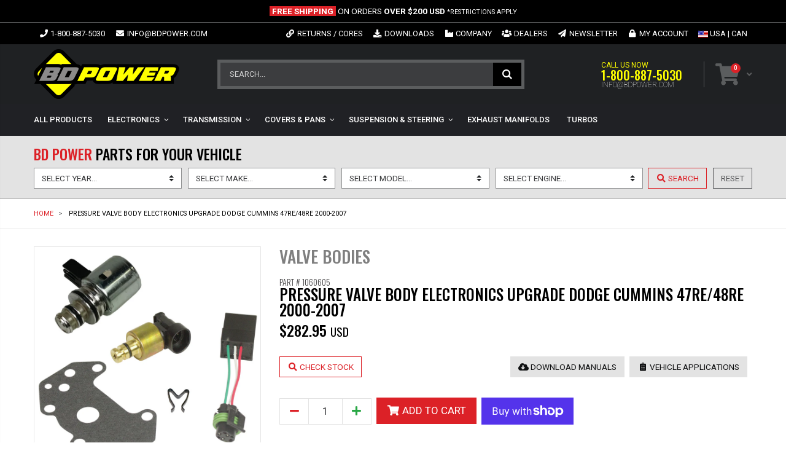

--- FILE ---
content_type: text/html; charset=utf-8
request_url: https://us.bdpower.com/products/pressure-valve-body-electronics-upgrade-dodge-2000-2007-47re-48re
body_size: 29110
content:
<!doctype html>
<html class="no-js" lang="en-US">
<head>
	<meta charset="utf-8" />
    <meta http-equiv="X-UA-Compatible" content="IE=edge" />
    <meta name="viewport" content="width=device-width,initial-scale=1" />
	<meta name="theme-color" content="#dc2127" />
	<meta name="description" content="Optimize your Dodge/RAM Cummins performance with BD Diesel&#39;s Pressure Valve Body Electronics Upgrade, suited for 47RE and 48RE transmissions, ensuring superi..." />
	<meta name="keywords" content="dodge governor pressure solenoid, governor pressure sensor, governor pressure solenoid, re governor pressure sensor, re governor pressure solenoid, Dodge, 5.9L Cummins 03-04, 5.9L Cummins 04.5-07, 5.9L Cummins 98.5-02 24-Valve, Transmission, Shift &amp; Pressure Controls, BD Pressure Valve Body Electronics Upgrade Dodge 5.9L Cummins 47RE/48RE 2000-2007" />
	<meta name="robots" content="index,follow" />
	<title>Pressure Valve Body Electronics Upgrade Dodge Cummins 47RE/48RE 2000-2007</title>

	<!-- Helpers --><!-- START /snippets/social-meta-tags.liquid -->


	<meta property="og:type" content="product" />
	<meta property="og:title" content="Pressure Valve Body Electronics Upgrade Dodge Cummins 47RE/48RE 2000-2007" />
	<meta property="og:description" content="Optimize your Dodge/RAM Cummins performance with BD Diesel&#39;s Pressure Valve Body Electronics Upgrade, suited for 47RE and 48RE transmissions, ensuring superi..." />

	
		<meta property="og:image" content="http://us.bdpower.com/cdn/shop/products/pressure-valve-body-electronics-upgrade-dodge-2000-2007-47re-48re_grande.jpg?v=1580014178" />
		<meta property="og:image:secure_url" content="https://us.bdpower.com/cdn/shop/products/pressure-valve-body-electronics-upgrade-dodge-2000-2007-47re-48re_grande.jpg?v=1580014178" />
	

	<meta property="og:price:amount" content="282.95" />
	<meta property="og:price:currency" content="USD" />


<meta property="og:url" content="https://us.bdpower.com/products/pressure-valve-body-electronics-upgrade-dodge-2000-2007-47re-48re" />
<meta property="og:site_name" content="BD Power USA" />


<meta name="twitter:card" content="summary" />


	<meta name="twitter:site" content="bd_diesel" />



	<meta name="twitter:title" content="Pressure Valve Body Electronics Upgrade Dodge Cummins 47RE/48RE 2000-2007" />
	<meta name="twitter:description" content="Optimize your Dodge/RAM Cummins performance with BD Diesel&#39;s Pressure Valve Body Electronics Upgrade, suited for 47RE and 48RE transmissions, ensuring superi..." />
	<meta name="twitter:image" content="https://us.bdpower.com/cdn/shop/products/pressure-valve-body-electronics-upgrade-dodge-2000-2007-47re-48re_medium.jpg?v=1580014178" />
	<meta name="twitter:image:width" content="240" />
	<meta name="twitter:image:height" content="240" />

<!-- END /snippets/social-meta-tags.liquid -->
<link rel="shortcut icon" href="//us.bdpower.com/cdn/shop/t/17/assets/favicon.ico?v=71577198234653621461614704441" type="image/png" />
	<link rel="canonical" href="https://us.bdpower.com/products/pressure-valve-body-electronics-upgrade-dodge-2000-2007-47re-48re" />
	<link rel="alternate" hreflang="en-us" href="https://us.bdpower.com/products/pressure-valve-body-electronics-upgrade-dodge-2000-2007-47re-48re" />

	<!-- CSS -->
	<link href="//us.bdpower.com/cdn/shop/t/17/assets/styles-plugins.css?v=4469268473406605941590784290" rel="stylesheet" type="text/css" media="all" />
	<link href="//us.bdpower.com/cdn/shop/t/17/assets/styles.theme.scss.css?v=115228802506629155011610651335" rel="stylesheet" type="text/css" media="all" />

	<link href="//us.bdpower.com/cdn/shop/t/17/assets/styles.header.scss.css?v=175570532920039685491590784362" rel="stylesheet" type="text/css" media="all" />
<link href="//us.bdpower.com/cdn/shop/t/17/assets/styles.product.scss.css?v=27699458695764016721590784362" rel="stylesheet" type="text/css" media="all" />
	<link href="//us.bdpower.com/cdn/shop/t/17/assets/jquery.fancybox.css?v=89610375720255671161590784244" rel="stylesheet" type="text/css" media="all" />
<link href="//us.bdpower.com/cdn/shop/t/17/assets/styles.new-style.scss.css?v=181053805755362188041590784363" rel="stylesheet" type="text/css" media="all" />
	<link href="//us.bdpower.com/cdn/shop/t/17/assets/styles.responsive.scss.css?v=21194285608637226961590784362" rel="stylesheet" type="text/css" media="all" />
	<link href="//us.bdpower.com/cdn/shop/t/17/assets/styles.colors.scss.css?v=50341240040179682211590784362" rel="stylesheet" type="text/css" media="all" />
	<link href="//us.bdpower.com/cdn/shop/t/17/assets/styles.custom1.scss.css?v=129482057340113265171590784362" rel="stylesheet" type="text/css" media="all" />
	<link href="//us.bdpower.com/cdn/shop/t/17/assets/styles.custom2.scss.css?v=31515466043978196161590784362" rel="stylesheet" type="text/css" media="all" />

	<!-- Header hook for plugins ================================================== -->
	<script>window.performance && window.performance.mark && window.performance.mark('shopify.content_for_header.start');</script><meta id="shopify-digital-wallet" name="shopify-digital-wallet" content="/26974322763/digital_wallets/dialog">
<meta name="shopify-checkout-api-token" content="24a51bc775a23c44739ac74823844866">
<meta id="in-context-paypal-metadata" data-shop-id="26974322763" data-venmo-supported="true" data-environment="production" data-locale="en_US" data-paypal-v4="true" data-currency="USD">
<link rel="alternate" type="application/json+oembed" href="https://us.bdpower.com/products/pressure-valve-body-electronics-upgrade-dodge-2000-2007-47re-48re.oembed">
<script async="async" src="/checkouts/internal/preloads.js?locale=en-US"></script>
<link rel="preconnect" href="https://shop.app" crossorigin="anonymous">
<script async="async" src="https://shop.app/checkouts/internal/preloads.js?locale=en-US&shop_id=26974322763" crossorigin="anonymous"></script>
<script id="apple-pay-shop-capabilities" type="application/json">{"shopId":26974322763,"countryCode":"US","currencyCode":"USD","merchantCapabilities":["supports3DS"],"merchantId":"gid:\/\/shopify\/Shop\/26974322763","merchantName":"BD Power USA","requiredBillingContactFields":["postalAddress","email","phone"],"requiredShippingContactFields":["postalAddress","email","phone"],"shippingType":"shipping","supportedNetworks":["visa","masterCard","amex","discover","elo","jcb"],"total":{"type":"pending","label":"BD Power USA","amount":"1.00"},"shopifyPaymentsEnabled":true,"supportsSubscriptions":true}</script>
<script id="shopify-features" type="application/json">{"accessToken":"24a51bc775a23c44739ac74823844866","betas":["rich-media-storefront-analytics"],"domain":"us.bdpower.com","predictiveSearch":true,"shopId":26974322763,"locale":"en"}</script>
<script>var Shopify = Shopify || {};
Shopify.shop = "bp-usd.myshopify.com";
Shopify.locale = "en";
Shopify.currency = {"active":"USD","rate":"1.0"};
Shopify.country = "US";
Shopify.theme = {"name":"Bdpower-0024","id":82713444427,"schema_name":"BD Diesel","schema_version":"1.0.0","theme_store_id":null,"role":"main"};
Shopify.theme.handle = "null";
Shopify.theme.style = {"id":null,"handle":null};
Shopify.cdnHost = "us.bdpower.com/cdn";
Shopify.routes = Shopify.routes || {};
Shopify.routes.root = "/";</script>
<script type="module">!function(o){(o.Shopify=o.Shopify||{}).modules=!0}(window);</script>
<script>!function(o){function n(){var o=[];function n(){o.push(Array.prototype.slice.apply(arguments))}return n.q=o,n}var t=o.Shopify=o.Shopify||{};t.loadFeatures=n(),t.autoloadFeatures=n()}(window);</script>
<script>
  window.ShopifyPay = window.ShopifyPay || {};
  window.ShopifyPay.apiHost = "shop.app\/pay";
  window.ShopifyPay.redirectState = null;
</script>
<script id="shop-js-analytics" type="application/json">{"pageType":"product"}</script>
<script defer="defer" async type="module" src="//us.bdpower.com/cdn/shopifycloud/shop-js/modules/v2/client.init-shop-cart-sync_C5BV16lS.en.esm.js"></script>
<script defer="defer" async type="module" src="//us.bdpower.com/cdn/shopifycloud/shop-js/modules/v2/chunk.common_CygWptCX.esm.js"></script>
<script type="module">
  await import("//us.bdpower.com/cdn/shopifycloud/shop-js/modules/v2/client.init-shop-cart-sync_C5BV16lS.en.esm.js");
await import("//us.bdpower.com/cdn/shopifycloud/shop-js/modules/v2/chunk.common_CygWptCX.esm.js");

  window.Shopify.SignInWithShop?.initShopCartSync?.({"fedCMEnabled":true,"windoidEnabled":true});

</script>
<script>
  window.Shopify = window.Shopify || {};
  if (!window.Shopify.featureAssets) window.Shopify.featureAssets = {};
  window.Shopify.featureAssets['shop-js'] = {"shop-cart-sync":["modules/v2/client.shop-cart-sync_ZFArdW7E.en.esm.js","modules/v2/chunk.common_CygWptCX.esm.js"],"init-fed-cm":["modules/v2/client.init-fed-cm_CmiC4vf6.en.esm.js","modules/v2/chunk.common_CygWptCX.esm.js"],"shop-button":["modules/v2/client.shop-button_tlx5R9nI.en.esm.js","modules/v2/chunk.common_CygWptCX.esm.js"],"shop-cash-offers":["modules/v2/client.shop-cash-offers_DOA2yAJr.en.esm.js","modules/v2/chunk.common_CygWptCX.esm.js","modules/v2/chunk.modal_D71HUcav.esm.js"],"init-windoid":["modules/v2/client.init-windoid_sURxWdc1.en.esm.js","modules/v2/chunk.common_CygWptCX.esm.js"],"shop-toast-manager":["modules/v2/client.shop-toast-manager_ClPi3nE9.en.esm.js","modules/v2/chunk.common_CygWptCX.esm.js"],"init-shop-email-lookup-coordinator":["modules/v2/client.init-shop-email-lookup-coordinator_B8hsDcYM.en.esm.js","modules/v2/chunk.common_CygWptCX.esm.js"],"init-shop-cart-sync":["modules/v2/client.init-shop-cart-sync_C5BV16lS.en.esm.js","modules/v2/chunk.common_CygWptCX.esm.js"],"avatar":["modules/v2/client.avatar_BTnouDA3.en.esm.js"],"pay-button":["modules/v2/client.pay-button_FdsNuTd3.en.esm.js","modules/v2/chunk.common_CygWptCX.esm.js"],"init-customer-accounts":["modules/v2/client.init-customer-accounts_DxDtT_ad.en.esm.js","modules/v2/client.shop-login-button_C5VAVYt1.en.esm.js","modules/v2/chunk.common_CygWptCX.esm.js","modules/v2/chunk.modal_D71HUcav.esm.js"],"init-shop-for-new-customer-accounts":["modules/v2/client.init-shop-for-new-customer-accounts_ChsxoAhi.en.esm.js","modules/v2/client.shop-login-button_C5VAVYt1.en.esm.js","modules/v2/chunk.common_CygWptCX.esm.js","modules/v2/chunk.modal_D71HUcav.esm.js"],"shop-login-button":["modules/v2/client.shop-login-button_C5VAVYt1.en.esm.js","modules/v2/chunk.common_CygWptCX.esm.js","modules/v2/chunk.modal_D71HUcav.esm.js"],"init-customer-accounts-sign-up":["modules/v2/client.init-customer-accounts-sign-up_CPSyQ0Tj.en.esm.js","modules/v2/client.shop-login-button_C5VAVYt1.en.esm.js","modules/v2/chunk.common_CygWptCX.esm.js","modules/v2/chunk.modal_D71HUcav.esm.js"],"shop-follow-button":["modules/v2/client.shop-follow-button_Cva4Ekp9.en.esm.js","modules/v2/chunk.common_CygWptCX.esm.js","modules/v2/chunk.modal_D71HUcav.esm.js"],"checkout-modal":["modules/v2/client.checkout-modal_BPM8l0SH.en.esm.js","modules/v2/chunk.common_CygWptCX.esm.js","modules/v2/chunk.modal_D71HUcav.esm.js"],"lead-capture":["modules/v2/client.lead-capture_Bi8yE_yS.en.esm.js","modules/v2/chunk.common_CygWptCX.esm.js","modules/v2/chunk.modal_D71HUcav.esm.js"],"shop-login":["modules/v2/client.shop-login_D6lNrXab.en.esm.js","modules/v2/chunk.common_CygWptCX.esm.js","modules/v2/chunk.modal_D71HUcav.esm.js"],"payment-terms":["modules/v2/client.payment-terms_CZxnsJam.en.esm.js","modules/v2/chunk.common_CygWptCX.esm.js","modules/v2/chunk.modal_D71HUcav.esm.js"]};
</script>
<script id="__st">var __st={"a":26974322763,"offset":-28800,"reqid":"123f2949-f362-4dc8-ada4-a8fb29b8e3b8-1768728661","pageurl":"us.bdpower.com\/products\/pressure-valve-body-electronics-upgrade-dodge-2000-2007-47re-48re","u":"8facffa58250","p":"product","rtyp":"product","rid":4360816197707};</script>
<script>window.ShopifyPaypalV4VisibilityTracking = true;</script>
<script id="captcha-bootstrap">!function(){'use strict';const t='contact',e='account',n='new_comment',o=[[t,t],['blogs',n],['comments',n],[t,'customer']],c=[[e,'customer_login'],[e,'guest_login'],[e,'recover_customer_password'],[e,'create_customer']],r=t=>t.map((([t,e])=>`form[action*='/${t}']:not([data-nocaptcha='true']) input[name='form_type'][value='${e}']`)).join(','),a=t=>()=>t?[...document.querySelectorAll(t)].map((t=>t.form)):[];function s(){const t=[...o],e=r(t);return a(e)}const i='password',u='form_key',d=['recaptcha-v3-token','g-recaptcha-response','h-captcha-response',i],f=()=>{try{return window.sessionStorage}catch{return}},m='__shopify_v',_=t=>t.elements[u];function p(t,e,n=!1){try{const o=window.sessionStorage,c=JSON.parse(o.getItem(e)),{data:r}=function(t){const{data:e,action:n}=t;return t[m]||n?{data:e,action:n}:{data:t,action:n}}(c);for(const[e,n]of Object.entries(r))t.elements[e]&&(t.elements[e].value=n);n&&o.removeItem(e)}catch(o){console.error('form repopulation failed',{error:o})}}const l='form_type',E='cptcha';function T(t){t.dataset[E]=!0}const w=window,h=w.document,L='Shopify',v='ce_forms',y='captcha';let A=!1;((t,e)=>{const n=(g='f06e6c50-85a8-45c8-87d0-21a2b65856fe',I='https://cdn.shopify.com/shopifycloud/storefront-forms-hcaptcha/ce_storefront_forms_captcha_hcaptcha.v1.5.2.iife.js',D={infoText:'Protected by hCaptcha',privacyText:'Privacy',termsText:'Terms'},(t,e,n)=>{const o=w[L][v],c=o.bindForm;if(c)return c(t,g,e,D).then(n);var r;o.q.push([[t,g,e,D],n]),r=I,A||(h.body.append(Object.assign(h.createElement('script'),{id:'captcha-provider',async:!0,src:r})),A=!0)});var g,I,D;w[L]=w[L]||{},w[L][v]=w[L][v]||{},w[L][v].q=[],w[L][y]=w[L][y]||{},w[L][y].protect=function(t,e){n(t,void 0,e),T(t)},Object.freeze(w[L][y]),function(t,e,n,w,h,L){const[v,y,A,g]=function(t,e,n){const i=e?o:[],u=t?c:[],d=[...i,...u],f=r(d),m=r(i),_=r(d.filter((([t,e])=>n.includes(e))));return[a(f),a(m),a(_),s()]}(w,h,L),I=t=>{const e=t.target;return e instanceof HTMLFormElement?e:e&&e.form},D=t=>v().includes(t);t.addEventListener('submit',(t=>{const e=I(t);if(!e)return;const n=D(e)&&!e.dataset.hcaptchaBound&&!e.dataset.recaptchaBound,o=_(e),c=g().includes(e)&&(!o||!o.value);(n||c)&&t.preventDefault(),c&&!n&&(function(t){try{if(!f())return;!function(t){const e=f();if(!e)return;const n=_(t);if(!n)return;const o=n.value;o&&e.removeItem(o)}(t);const e=Array.from(Array(32),(()=>Math.random().toString(36)[2])).join('');!function(t,e){_(t)||t.append(Object.assign(document.createElement('input'),{type:'hidden',name:u})),t.elements[u].value=e}(t,e),function(t,e){const n=f();if(!n)return;const o=[...t.querySelectorAll(`input[type='${i}']`)].map((({name:t})=>t)),c=[...d,...o],r={};for(const[a,s]of new FormData(t).entries())c.includes(a)||(r[a]=s);n.setItem(e,JSON.stringify({[m]:1,action:t.action,data:r}))}(t,e)}catch(e){console.error('failed to persist form',e)}}(e),e.submit())}));const S=(t,e)=>{t&&!t.dataset[E]&&(n(t,e.some((e=>e===t))),T(t))};for(const o of['focusin','change'])t.addEventListener(o,(t=>{const e=I(t);D(e)&&S(e,y())}));const B=e.get('form_key'),M=e.get(l),P=B&&M;t.addEventListener('DOMContentLoaded',(()=>{const t=y();if(P)for(const e of t)e.elements[l].value===M&&p(e,B);[...new Set([...A(),...v().filter((t=>'true'===t.dataset.shopifyCaptcha))])].forEach((e=>S(e,t)))}))}(h,new URLSearchParams(w.location.search),n,t,e,['guest_login'])})(!0,!0)}();</script>
<script integrity="sha256-4kQ18oKyAcykRKYeNunJcIwy7WH5gtpwJnB7kiuLZ1E=" data-source-attribution="shopify.loadfeatures" defer="defer" src="//us.bdpower.com/cdn/shopifycloud/storefront/assets/storefront/load_feature-a0a9edcb.js" crossorigin="anonymous"></script>
<script crossorigin="anonymous" defer="defer" src="//us.bdpower.com/cdn/shopifycloud/storefront/assets/shopify_pay/storefront-65b4c6d7.js?v=20250812"></script>
<script data-source-attribution="shopify.dynamic_checkout.dynamic.init">var Shopify=Shopify||{};Shopify.PaymentButton=Shopify.PaymentButton||{isStorefrontPortableWallets:!0,init:function(){window.Shopify.PaymentButton.init=function(){};var t=document.createElement("script");t.src="https://us.bdpower.com/cdn/shopifycloud/portable-wallets/latest/portable-wallets.en.js",t.type="module",document.head.appendChild(t)}};
</script>
<script data-source-attribution="shopify.dynamic_checkout.buyer_consent">
  function portableWalletsHideBuyerConsent(e){var t=document.getElementById("shopify-buyer-consent"),n=document.getElementById("shopify-subscription-policy-button");t&&n&&(t.classList.add("hidden"),t.setAttribute("aria-hidden","true"),n.removeEventListener("click",e))}function portableWalletsShowBuyerConsent(e){var t=document.getElementById("shopify-buyer-consent"),n=document.getElementById("shopify-subscription-policy-button");t&&n&&(t.classList.remove("hidden"),t.removeAttribute("aria-hidden"),n.addEventListener("click",e))}window.Shopify?.PaymentButton&&(window.Shopify.PaymentButton.hideBuyerConsent=portableWalletsHideBuyerConsent,window.Shopify.PaymentButton.showBuyerConsent=portableWalletsShowBuyerConsent);
</script>
<script>
  function portableWalletsCleanup(e){e&&e.src&&console.error("Failed to load portable wallets script "+e.src);var t=document.querySelectorAll("shopify-accelerated-checkout .shopify-payment-button__skeleton, shopify-accelerated-checkout-cart .wallet-cart-button__skeleton"),e=document.getElementById("shopify-buyer-consent");for(let e=0;e<t.length;e++)t[e].remove();e&&e.remove()}function portableWalletsNotLoadedAsModule(e){e instanceof ErrorEvent&&"string"==typeof e.message&&e.message.includes("import.meta")&&"string"==typeof e.filename&&e.filename.includes("portable-wallets")&&(window.removeEventListener("error",portableWalletsNotLoadedAsModule),window.Shopify.PaymentButton.failedToLoad=e,"loading"===document.readyState?document.addEventListener("DOMContentLoaded",window.Shopify.PaymentButton.init):window.Shopify.PaymentButton.init())}window.addEventListener("error",portableWalletsNotLoadedAsModule);
</script>

<script type="module" src="https://us.bdpower.com/cdn/shopifycloud/portable-wallets/latest/portable-wallets.en.js" onError="portableWalletsCleanup(this)" crossorigin="anonymous"></script>
<script nomodule>
  document.addEventListener("DOMContentLoaded", portableWalletsCleanup);
</script>

<link id="shopify-accelerated-checkout-styles" rel="stylesheet" media="screen" href="https://us.bdpower.com/cdn/shopifycloud/portable-wallets/latest/accelerated-checkout-backwards-compat.css" crossorigin="anonymous">
<style id="shopify-accelerated-checkout-cart">
        #shopify-buyer-consent {
  margin-top: 1em;
  display: inline-block;
  width: 100%;
}

#shopify-buyer-consent.hidden {
  display: none;
}

#shopify-subscription-policy-button {
  background: none;
  border: none;
  padding: 0;
  text-decoration: underline;
  font-size: inherit;
  cursor: pointer;
}

#shopify-subscription-policy-button::before {
  box-shadow: none;
}

      </style>
<link rel="stylesheet" media="screen" href="//us.bdpower.com/cdn/shop/t/17/compiled_assets/styles.css?610">
<script>window.performance && window.performance.mark && window.performance.mark('shopify.content_for_header.end');</script>
<!-- /snippets/oldIE-js.liquid -->


<!--[if lt IE 9]>
<script src="//cdnjs.cloudflare.com/ajax/libs/html5shiv/3.7.2/html5shiv.min.js" type="text/javascript"></script>
<script src="//us.bdpower.com/cdn/shop/t/17/assets/respond.min.js?v=52248677837542619231590784281" type="text/javascript"></script>
<link href="//us.bdpower.com/cdn/shop/t/17/assets/respond-proxy.html" id="respond-proxy" rel="respond-proxy" />
<link href="//us.bdpower.com/search?q=32003bf71eef2ba9f8e6e2e6195826c8" id="respond-redirect" rel="respond-redirect" />
<script src="//us.bdpower.com/search?q=32003bf71eef2ba9f8e6e2e6195826c8"></script>
<![endif]-->

<script src="//us.bdpower.com/cdn/shop/t/17/assets/vendor.js?v=152562352390073590141590784315" type="text/javascript"></script>
<script>
		var productsObj = {};
		var swatch_color_type = 1;
		var product_swatch_size = 'size-small';
		var product_swatch_setting = '1';
		var asset_url = '//us.bdpower.com/cdn/shop/t/17/assets//?610';
		var money_format = '<span class="money">${{amount}}</span>';
		var multi_language = false;
	</script><script src="//us.bdpower.com/cdn/shop/t/17/assets/lang2.js?v=44563675191981602941590784246" type="text/javascript"></script>
<script>
  var translator = {
    current_lang : jQuery.cookie("language"),
    init: function() {
      translator.updateStyling();
      translator.updateLangSwitcher();
    },
    updateStyling: function() {
        var style;
        if (translator.isLang2()) {
          style = "<style>*[data-translate] {visibility:hidden} .lang1 {display:none}</style>";
        } else {
          style = "<style>*[data-translate] {visibility:visible} .lang2 {display:none}</style>";
        }
        jQuery('head').append(style);
    },
    updateLangSwitcher: function() {
      if (translator.isLang2()) {
        jQuery(".current-language span").removeClass('active');
        jQuery(".current-language span[class=lang-2]").addClass("active");
      }
    },
    getTextToTranslate: function(selector) {
      var result = window.lang2;
      var params;
      if (selector.indexOf("|") > 0) {
        var devideList = selector.split("|");
        selector = devideList[0];
        params = devideList[1].split(",");
      }

      var selectorArr = selector.split('.');
      if (selectorArr) {
        for (var i = 0; i < selectorArr.length; i++) {
            result = result[selectorArr[i]];
        }
      } else {
        result = result[selector];
      }
      if (result && result.one && result.other) {
        var countEqual1 = true;
        for (var i = 0; i < params.length; i++) {
          if (params[i].indexOf("count") >= 0) {
            variables = params[i].split(":");
            if (variables.length>1) {
              var count = variables[1];
              if (count > 1) {
                countEqual1 = false;
              }
            }
          }
        }
        if (countEqual1) {
          result = result.one;
        } else {
          result = result.other;
        }
      }
      
      if (params && params.length>0) {
        result = result.replace(/{{\s*/g, "{{");
        result = result.replace(/\s*}}/g, "}}");
        for (var i = 0; i < params.length; i++) {
          variables = params[i].split(":");
          if (variables.length>1) {
            result = result.replace("{{"+variables[0]+"}}", variables[1]);
          }
        }
      }
      

      return result;
    },
    isLang2: function() {
      return translator.current_lang && translator.current_lang == 2;
    },
    doTranslate: function(blockSelector) {
      if (translator.isLang2()) {
        jQuery(blockSelector + " [data-translate]").each(function(e) {
          var item = jQuery(this);
          var selector = item.attr("data-translate");
          var text = translator.getTextToTranslate(selector);
          if (item.attr("translate-item")) {
            var attribute = item.attr("translate-item");
            if (attribute == 'blog-date-author') {
              item.html(text);
            } else if (attribute!="") {
              item.attr(attribute,text);
            }
          } else if (item.is("input")) {
            if(item.is("input[type=search]")){
              item.attr("placeholder", text);
            }else{
              item.val(text);
            }
            
          } else {
            item.text(text);
          }
          item.css("visibility","visible");
        });
      }
    }
  };
  translator.init();
  jQuery(document).ready(function() {
    jQuery('.select-language a').on('click', function(){
      var value = jQuery(this).data('lang');
      jQuery.cookie('language', value, {expires:10, path:'/'});
      location.reload();
    });
    translator.doTranslate("body");
  });
</script><!-- Start of HubSpot Embed Code -->
  <script type="text/javascript" id="hs-script-loader" async defer src="//js.hs-scripts.com/45972270.js"></script>
  <!-- End of HubSpot Embed Code -->
<link href="https://monorail-edge.shopifysvc.com" rel="dns-prefetch">
<script>(function(){if ("sendBeacon" in navigator && "performance" in window) {try {var session_token_from_headers = performance.getEntriesByType('navigation')[0].serverTiming.find(x => x.name == '_s').description;} catch {var session_token_from_headers = undefined;}var session_cookie_matches = document.cookie.match(/_shopify_s=([^;]*)/);var session_token_from_cookie = session_cookie_matches && session_cookie_matches.length === 2 ? session_cookie_matches[1] : "";var session_token = session_token_from_headers || session_token_from_cookie || "";function handle_abandonment_event(e) {var entries = performance.getEntries().filter(function(entry) {return /monorail-edge.shopifysvc.com/.test(entry.name);});if (!window.abandonment_tracked && entries.length === 0) {window.abandonment_tracked = true;var currentMs = Date.now();var navigation_start = performance.timing.navigationStart;var payload = {shop_id: 26974322763,url: window.location.href,navigation_start,duration: currentMs - navigation_start,session_token,page_type: "product"};window.navigator.sendBeacon("https://monorail-edge.shopifysvc.com/v1/produce", JSON.stringify({schema_id: "online_store_buyer_site_abandonment/1.1",payload: payload,metadata: {event_created_at_ms: currentMs,event_sent_at_ms: currentMs}}));}}window.addEventListener('pagehide', handle_abandonment_event);}}());</script>
<script id="web-pixels-manager-setup">(function e(e,d,r,n,o){if(void 0===o&&(o={}),!Boolean(null===(a=null===(i=window.Shopify)||void 0===i?void 0:i.analytics)||void 0===a?void 0:a.replayQueue)){var i,a;window.Shopify=window.Shopify||{};var t=window.Shopify;t.analytics=t.analytics||{};var s=t.analytics;s.replayQueue=[],s.publish=function(e,d,r){return s.replayQueue.push([e,d,r]),!0};try{self.performance.mark("wpm:start")}catch(e){}var l=function(){var e={modern:/Edge?\/(1{2}[4-9]|1[2-9]\d|[2-9]\d{2}|\d{4,})\.\d+(\.\d+|)|Firefox\/(1{2}[4-9]|1[2-9]\d|[2-9]\d{2}|\d{4,})\.\d+(\.\d+|)|Chrom(ium|e)\/(9{2}|\d{3,})\.\d+(\.\d+|)|(Maci|X1{2}).+ Version\/(15\.\d+|(1[6-9]|[2-9]\d|\d{3,})\.\d+)([,.]\d+|)( \(\w+\)|)( Mobile\/\w+|) Safari\/|Chrome.+OPR\/(9{2}|\d{3,})\.\d+\.\d+|(CPU[ +]OS|iPhone[ +]OS|CPU[ +]iPhone|CPU IPhone OS|CPU iPad OS)[ +]+(15[._]\d+|(1[6-9]|[2-9]\d|\d{3,})[._]\d+)([._]\d+|)|Android:?[ /-](13[3-9]|1[4-9]\d|[2-9]\d{2}|\d{4,})(\.\d+|)(\.\d+|)|Android.+Firefox\/(13[5-9]|1[4-9]\d|[2-9]\d{2}|\d{4,})\.\d+(\.\d+|)|Android.+Chrom(ium|e)\/(13[3-9]|1[4-9]\d|[2-9]\d{2}|\d{4,})\.\d+(\.\d+|)|SamsungBrowser\/([2-9]\d|\d{3,})\.\d+/,legacy:/Edge?\/(1[6-9]|[2-9]\d|\d{3,})\.\d+(\.\d+|)|Firefox\/(5[4-9]|[6-9]\d|\d{3,})\.\d+(\.\d+|)|Chrom(ium|e)\/(5[1-9]|[6-9]\d|\d{3,})\.\d+(\.\d+|)([\d.]+$|.*Safari\/(?![\d.]+ Edge\/[\d.]+$))|(Maci|X1{2}).+ Version\/(10\.\d+|(1[1-9]|[2-9]\d|\d{3,})\.\d+)([,.]\d+|)( \(\w+\)|)( Mobile\/\w+|) Safari\/|Chrome.+OPR\/(3[89]|[4-9]\d|\d{3,})\.\d+\.\d+|(CPU[ +]OS|iPhone[ +]OS|CPU[ +]iPhone|CPU IPhone OS|CPU iPad OS)[ +]+(10[._]\d+|(1[1-9]|[2-9]\d|\d{3,})[._]\d+)([._]\d+|)|Android:?[ /-](13[3-9]|1[4-9]\d|[2-9]\d{2}|\d{4,})(\.\d+|)(\.\d+|)|Mobile Safari.+OPR\/([89]\d|\d{3,})\.\d+\.\d+|Android.+Firefox\/(13[5-9]|1[4-9]\d|[2-9]\d{2}|\d{4,})\.\d+(\.\d+|)|Android.+Chrom(ium|e)\/(13[3-9]|1[4-9]\d|[2-9]\d{2}|\d{4,})\.\d+(\.\d+|)|Android.+(UC? ?Browser|UCWEB|U3)[ /]?(15\.([5-9]|\d{2,})|(1[6-9]|[2-9]\d|\d{3,})\.\d+)\.\d+|SamsungBrowser\/(5\.\d+|([6-9]|\d{2,})\.\d+)|Android.+MQ{2}Browser\/(14(\.(9|\d{2,})|)|(1[5-9]|[2-9]\d|\d{3,})(\.\d+|))(\.\d+|)|K[Aa][Ii]OS\/(3\.\d+|([4-9]|\d{2,})\.\d+)(\.\d+|)/},d=e.modern,r=e.legacy,n=navigator.userAgent;return n.match(d)?"modern":n.match(r)?"legacy":"unknown"}(),u="modern"===l?"modern":"legacy",c=(null!=n?n:{modern:"",legacy:""})[u],f=function(e){return[e.baseUrl,"/wpm","/b",e.hashVersion,"modern"===e.buildTarget?"m":"l",".js"].join("")}({baseUrl:d,hashVersion:r,buildTarget:u}),m=function(e){var d=e.version,r=e.bundleTarget,n=e.surface,o=e.pageUrl,i=e.monorailEndpoint;return{emit:function(e){var a=e.status,t=e.errorMsg,s=(new Date).getTime(),l=JSON.stringify({metadata:{event_sent_at_ms:s},events:[{schema_id:"web_pixels_manager_load/3.1",payload:{version:d,bundle_target:r,page_url:o,status:a,surface:n,error_msg:t},metadata:{event_created_at_ms:s}}]});if(!i)return console&&console.warn&&console.warn("[Web Pixels Manager] No Monorail endpoint provided, skipping logging."),!1;try{return self.navigator.sendBeacon.bind(self.navigator)(i,l)}catch(e){}var u=new XMLHttpRequest;try{return u.open("POST",i,!0),u.setRequestHeader("Content-Type","text/plain"),u.send(l),!0}catch(e){return console&&console.warn&&console.warn("[Web Pixels Manager] Got an unhandled error while logging to Monorail."),!1}}}}({version:r,bundleTarget:l,surface:e.surface,pageUrl:self.location.href,monorailEndpoint:e.monorailEndpoint});try{o.browserTarget=l,function(e){var d=e.src,r=e.async,n=void 0===r||r,o=e.onload,i=e.onerror,a=e.sri,t=e.scriptDataAttributes,s=void 0===t?{}:t,l=document.createElement("script"),u=document.querySelector("head"),c=document.querySelector("body");if(l.async=n,l.src=d,a&&(l.integrity=a,l.crossOrigin="anonymous"),s)for(var f in s)if(Object.prototype.hasOwnProperty.call(s,f))try{l.dataset[f]=s[f]}catch(e){}if(o&&l.addEventListener("load",o),i&&l.addEventListener("error",i),u)u.appendChild(l);else{if(!c)throw new Error("Did not find a head or body element to append the script");c.appendChild(l)}}({src:f,async:!0,onload:function(){if(!function(){var e,d;return Boolean(null===(d=null===(e=window.Shopify)||void 0===e?void 0:e.analytics)||void 0===d?void 0:d.initialized)}()){var d=window.webPixelsManager.init(e)||void 0;if(d){var r=window.Shopify.analytics;r.replayQueue.forEach((function(e){var r=e[0],n=e[1],o=e[2];d.publishCustomEvent(r,n,o)})),r.replayQueue=[],r.publish=d.publishCustomEvent,r.visitor=d.visitor,r.initialized=!0}}},onerror:function(){return m.emit({status:"failed",errorMsg:"".concat(f," has failed to load")})},sri:function(e){var d=/^sha384-[A-Za-z0-9+/=]+$/;return"string"==typeof e&&d.test(e)}(c)?c:"",scriptDataAttributes:o}),m.emit({status:"loading"})}catch(e){m.emit({status:"failed",errorMsg:(null==e?void 0:e.message)||"Unknown error"})}}})({shopId: 26974322763,storefrontBaseUrl: "https://us.bdpower.com",extensionsBaseUrl: "https://extensions.shopifycdn.com/cdn/shopifycloud/web-pixels-manager",monorailEndpoint: "https://monorail-edge.shopifysvc.com/unstable/produce_batch",surface: "storefront-renderer",enabledBetaFlags: ["2dca8a86"],webPixelsConfigList: [{"id":"shopify-app-pixel","configuration":"{}","eventPayloadVersion":"v1","runtimeContext":"STRICT","scriptVersion":"0450","apiClientId":"shopify-pixel","type":"APP","privacyPurposes":["ANALYTICS","MARKETING"]},{"id":"shopify-custom-pixel","eventPayloadVersion":"v1","runtimeContext":"LAX","scriptVersion":"0450","apiClientId":"shopify-pixel","type":"CUSTOM","privacyPurposes":["ANALYTICS","MARKETING"]}],isMerchantRequest: false,initData: {"shop":{"name":"BD Power USA","paymentSettings":{"currencyCode":"USD"},"myshopifyDomain":"bp-usd.myshopify.com","countryCode":"US","storefrontUrl":"https:\/\/us.bdpower.com"},"customer":null,"cart":null,"checkout":null,"productVariants":[{"price":{"amount":282.95,"currencyCode":"USD"},"product":{"title":"Pressure Valve Body Electronics Upgrade Dodge Cummins 47RE\/48RE 2000-2007","vendor":"1060605","id":"4360816197707","untranslatedTitle":"Pressure Valve Body Electronics Upgrade Dodge Cummins 47RE\/48RE 2000-2007","url":"\/products\/pressure-valve-body-electronics-upgrade-dodge-2000-2007-47re-48re","type":"Valve Bodies"},"id":"31270129795147","image":{"src":"\/\/us.bdpower.com\/cdn\/shop\/products\/pressure-valve-body-electronics-upgrade-dodge-2000-2007-47re-48re.jpg?v=1580014178"},"sku":"1060605","title":"Default Title","untranslatedTitle":"Default Title"}],"purchasingCompany":null},},"https://us.bdpower.com/cdn","fcfee988w5aeb613cpc8e4bc33m6693e112",{"modern":"","legacy":""},{"shopId":"26974322763","storefrontBaseUrl":"https:\/\/us.bdpower.com","extensionBaseUrl":"https:\/\/extensions.shopifycdn.com\/cdn\/shopifycloud\/web-pixels-manager","surface":"storefront-renderer","enabledBetaFlags":"[\"2dca8a86\"]","isMerchantRequest":"false","hashVersion":"fcfee988w5aeb613cpc8e4bc33m6693e112","publish":"custom","events":"[[\"page_viewed\",{}],[\"product_viewed\",{\"productVariant\":{\"price\":{\"amount\":282.95,\"currencyCode\":\"USD\"},\"product\":{\"title\":\"Pressure Valve Body Electronics Upgrade Dodge Cummins 47RE\/48RE 2000-2007\",\"vendor\":\"1060605\",\"id\":\"4360816197707\",\"untranslatedTitle\":\"Pressure Valve Body Electronics Upgrade Dodge Cummins 47RE\/48RE 2000-2007\",\"url\":\"\/products\/pressure-valve-body-electronics-upgrade-dodge-2000-2007-47re-48re\",\"type\":\"Valve Bodies\"},\"id\":\"31270129795147\",\"image\":{\"src\":\"\/\/us.bdpower.com\/cdn\/shop\/products\/pressure-valve-body-electronics-upgrade-dodge-2000-2007-47re-48re.jpg?v=1580014178\"},\"sku\":\"1060605\",\"title\":\"Default Title\",\"untranslatedTitle\":\"Default Title\"}}]]"});</script><script>
  window.ShopifyAnalytics = window.ShopifyAnalytics || {};
  window.ShopifyAnalytics.meta = window.ShopifyAnalytics.meta || {};
  window.ShopifyAnalytics.meta.currency = 'USD';
  var meta = {"product":{"id":4360816197707,"gid":"gid:\/\/shopify\/Product\/4360816197707","vendor":"1060605","type":"Valve Bodies","handle":"pressure-valve-body-electronics-upgrade-dodge-2000-2007-47re-48re","variants":[{"id":31270129795147,"price":28295,"name":"Pressure Valve Body Electronics Upgrade Dodge Cummins 47RE\/48RE 2000-2007","public_title":null,"sku":"1060605"}],"remote":false},"page":{"pageType":"product","resourceType":"product","resourceId":4360816197707,"requestId":"123f2949-f362-4dc8-ada4-a8fb29b8e3b8-1768728661"}};
  for (var attr in meta) {
    window.ShopifyAnalytics.meta[attr] = meta[attr];
  }
</script>
<script class="analytics">
  (function () {
    var customDocumentWrite = function(content) {
      var jquery = null;

      if (window.jQuery) {
        jquery = window.jQuery;
      } else if (window.Checkout && window.Checkout.$) {
        jquery = window.Checkout.$;
      }

      if (jquery) {
        jquery('body').append(content);
      }
    };

    var hasLoggedConversion = function(token) {
      if (token) {
        return document.cookie.indexOf('loggedConversion=' + token) !== -1;
      }
      return false;
    }

    var setCookieIfConversion = function(token) {
      if (token) {
        var twoMonthsFromNow = new Date(Date.now());
        twoMonthsFromNow.setMonth(twoMonthsFromNow.getMonth() + 2);

        document.cookie = 'loggedConversion=' + token + '; expires=' + twoMonthsFromNow;
      }
    }

    var trekkie = window.ShopifyAnalytics.lib = window.trekkie = window.trekkie || [];
    if (trekkie.integrations) {
      return;
    }
    trekkie.methods = [
      'identify',
      'page',
      'ready',
      'track',
      'trackForm',
      'trackLink'
    ];
    trekkie.factory = function(method) {
      return function() {
        var args = Array.prototype.slice.call(arguments);
        args.unshift(method);
        trekkie.push(args);
        return trekkie;
      };
    };
    for (var i = 0; i < trekkie.methods.length; i++) {
      var key = trekkie.methods[i];
      trekkie[key] = trekkie.factory(key);
    }
    trekkie.load = function(config) {
      trekkie.config = config || {};
      trekkie.config.initialDocumentCookie = document.cookie;
      var first = document.getElementsByTagName('script')[0];
      var script = document.createElement('script');
      script.type = 'text/javascript';
      script.onerror = function(e) {
        var scriptFallback = document.createElement('script');
        scriptFallback.type = 'text/javascript';
        scriptFallback.onerror = function(error) {
                var Monorail = {
      produce: function produce(monorailDomain, schemaId, payload) {
        var currentMs = new Date().getTime();
        var event = {
          schema_id: schemaId,
          payload: payload,
          metadata: {
            event_created_at_ms: currentMs,
            event_sent_at_ms: currentMs
          }
        };
        return Monorail.sendRequest("https://" + monorailDomain + "/v1/produce", JSON.stringify(event));
      },
      sendRequest: function sendRequest(endpointUrl, payload) {
        // Try the sendBeacon API
        if (window && window.navigator && typeof window.navigator.sendBeacon === 'function' && typeof window.Blob === 'function' && !Monorail.isIos12()) {
          var blobData = new window.Blob([payload], {
            type: 'text/plain'
          });

          if (window.navigator.sendBeacon(endpointUrl, blobData)) {
            return true;
          } // sendBeacon was not successful

        } // XHR beacon

        var xhr = new XMLHttpRequest();

        try {
          xhr.open('POST', endpointUrl);
          xhr.setRequestHeader('Content-Type', 'text/plain');
          xhr.send(payload);
        } catch (e) {
          console.log(e);
        }

        return false;
      },
      isIos12: function isIos12() {
        return window.navigator.userAgent.lastIndexOf('iPhone; CPU iPhone OS 12_') !== -1 || window.navigator.userAgent.lastIndexOf('iPad; CPU OS 12_') !== -1;
      }
    };
    Monorail.produce('monorail-edge.shopifysvc.com',
      'trekkie_storefront_load_errors/1.1',
      {shop_id: 26974322763,
      theme_id: 82713444427,
      app_name: "storefront",
      context_url: window.location.href,
      source_url: "//us.bdpower.com/cdn/s/trekkie.storefront.cd680fe47e6c39ca5d5df5f0a32d569bc48c0f27.min.js"});

        };
        scriptFallback.async = true;
        scriptFallback.src = '//us.bdpower.com/cdn/s/trekkie.storefront.cd680fe47e6c39ca5d5df5f0a32d569bc48c0f27.min.js';
        first.parentNode.insertBefore(scriptFallback, first);
      };
      script.async = true;
      script.src = '//us.bdpower.com/cdn/s/trekkie.storefront.cd680fe47e6c39ca5d5df5f0a32d569bc48c0f27.min.js';
      first.parentNode.insertBefore(script, first);
    };
    trekkie.load(
      {"Trekkie":{"appName":"storefront","development":false,"defaultAttributes":{"shopId":26974322763,"isMerchantRequest":null,"themeId":82713444427,"themeCityHash":"10836183138847166168","contentLanguage":"en","currency":"USD"},"isServerSideCookieWritingEnabled":true,"monorailRegion":"shop_domain","enabledBetaFlags":["65f19447"]},"Session Attribution":{},"S2S":{"facebookCapiEnabled":false,"source":"trekkie-storefront-renderer","apiClientId":580111}}
    );

    var loaded = false;
    trekkie.ready(function() {
      if (loaded) return;
      loaded = true;

      window.ShopifyAnalytics.lib = window.trekkie;

      var originalDocumentWrite = document.write;
      document.write = customDocumentWrite;
      try { window.ShopifyAnalytics.merchantGoogleAnalytics.call(this); } catch(error) {};
      document.write = originalDocumentWrite;

      window.ShopifyAnalytics.lib.page(null,{"pageType":"product","resourceType":"product","resourceId":4360816197707,"requestId":"123f2949-f362-4dc8-ada4-a8fb29b8e3b8-1768728661","shopifyEmitted":true});

      var match = window.location.pathname.match(/checkouts\/(.+)\/(thank_you|post_purchase)/)
      var token = match? match[1]: undefined;
      if (!hasLoggedConversion(token)) {
        setCookieIfConversion(token);
        window.ShopifyAnalytics.lib.track("Viewed Product",{"currency":"USD","variantId":31270129795147,"productId":4360816197707,"productGid":"gid:\/\/shopify\/Product\/4360816197707","name":"Pressure Valve Body Electronics Upgrade Dodge Cummins 47RE\/48RE 2000-2007","price":"282.95","sku":"1060605","brand":"1060605","variant":null,"category":"Valve Bodies","nonInteraction":true,"remote":false},undefined,undefined,{"shopifyEmitted":true});
      window.ShopifyAnalytics.lib.track("monorail:\/\/trekkie_storefront_viewed_product\/1.1",{"currency":"USD","variantId":31270129795147,"productId":4360816197707,"productGid":"gid:\/\/shopify\/Product\/4360816197707","name":"Pressure Valve Body Electronics Upgrade Dodge Cummins 47RE\/48RE 2000-2007","price":"282.95","sku":"1060605","brand":"1060605","variant":null,"category":"Valve Bodies","nonInteraction":true,"remote":false,"referer":"https:\/\/us.bdpower.com\/products\/pressure-valve-body-electronics-upgrade-dodge-2000-2007-47re-48re"});
      }
    });


        var eventsListenerScript = document.createElement('script');
        eventsListenerScript.async = true;
        eventsListenerScript.src = "//us.bdpower.com/cdn/shopifycloud/storefront/assets/shop_events_listener-3da45d37.js";
        document.getElementsByTagName('head')[0].appendChild(eventsListenerScript);

})();</script>
  <script>
  if (!window.ga || (window.ga && typeof window.ga !== 'function')) {
    window.ga = function ga() {
      (window.ga.q = window.ga.q || []).push(arguments);
      if (window.Shopify && window.Shopify.analytics && typeof window.Shopify.analytics.publish === 'function') {
        window.Shopify.analytics.publish("ga_stub_called", {}, {sendTo: "google_osp_migration"});
      }
      console.error("Shopify's Google Analytics stub called with:", Array.from(arguments), "\nSee https://help.shopify.com/manual/promoting-marketing/pixels/pixel-migration#google for more information.");
    };
    if (window.Shopify && window.Shopify.analytics && typeof window.Shopify.analytics.publish === 'function') {
      window.Shopify.analytics.publish("ga_stub_initialized", {}, {sendTo: "google_osp_migration"});
    }
  }
</script>
<script
  defer
  src="https://us.bdpower.com/cdn/shopifycloud/perf-kit/shopify-perf-kit-3.0.4.min.js"
  data-application="storefront-renderer"
  data-shop-id="26974322763"
  data-render-region="gcp-us-central1"
  data-page-type="product"
  data-theme-instance-id="82713444427"
  data-theme-name="BD Diesel"
  data-theme-version="1.0.0"
  data-monorail-region="shop_domain"
  data-resource-timing-sampling-rate="10"
  data-shs="true"
  data-shs-beacon="true"
  data-shs-export-with-fetch="true"
  data-shs-logs-sample-rate="1"
  data-shs-beacon-endpoint="https://us.bdpower.com/api/collect"
></script>
</head>
<body id="pressure-valve-body-electronics-upgrade-dodge-cummins-47re-48re-2000-2007" class="layout-1280 template-product enable-sticky-header">
	<!-- begin site-header -->
	<div class="wrapper">
		<div class="page">
			<!-- START /snippets/header.liquid -->











	<div id="shopify-section-header-carousel-info" class="shopify-section"><!-- START /sections/header-carousel-info.liquid --><div class="container-fluid bg-black text-light border-bottom border-secondary">
	<div class="row">
		<div class="col">
			<div class="container">
				<div class="row">
					<div class="col py-2">
						<div id="header_carousel_info" class="carousel slide" data-ride="carousel" data-interval="5000">
							<div class="carousel-inner"><div class="carousel-item text-center active">
											<a class="text-white" href=""><strong class="px-1 bg-primary text-white">FREE SHIPPING</strong> ON ORDERS <strong>OVER $200 USD</strong> <small>*RESTRICTIONS APPLY</small></a>
										</div></div></div>
					</div>
				</div>
			</div>
		</div>
	</div>
</div>


<!-- END /sections/header-carousel-info.liquid -->
</div>




<header class="main-section-header">
	<div class="header-container bg-dark header-color-custom header-menu-style-default_new menu-color-custom sticky-menu-color-custom header-menu-left"><!-- START /snippets/header_nav.liquid -->
<!-- START snippets/header-top-bar.liquid -->
<div id="shopify-section-header-nav-top" class="shopify-section"><!-- START /sections/header-nav-top.liquid --><div class="header-nav-top">
		<nav class="navbar navbar-dark bg-black navbar-header-top navbar-expand-sm py-0" style="z-index: 1030;">
			<div class="container">
						<div class="navbar-nav d-flex flex-row">
							
<a href="tel:1-800-887-5030" class="nav-item nav-link text-white">
									<i class="fa fa-fw fa-phone"></i>
									
									<span class="d-none d-lg-inline-block">
										1-800-887-5030
									</span>
								</a>
							
<a href="mailto:info@bdpower.com" class="nav-item nav-link text-white ml-3 ml-sm-0">
									<i class="fa fa-fw fa-envelope"></i>
									<span class="d-none d-lg-inline-block">
										INFO@BDPOWER.COM
									</span>
								</a>
							
						</div>
					

						<ul class="navbar-nav flex-row flex-nowrap ml-auto">
							

								
									
									<li class="nav-item dropdown">
										<a class="nav-link text-white" data-toggle="dropdown" href="#" id="dropdown_1">
											
										<i class="fa fa-fw fa-link"></i>
											<span class="d-none d-xl-inline-block">
												RETURNS / CORES
												
											</span>
										</a>
										<div class="dropdown-menu position-absolute" aria-labelledby="dropdown_1">
											
<a class="dropdown-item" href="https://cdn.bddiesel.com/downloads/bd_rma_service_request.pdf">
														RMA SERVICE REQUEST FORM
													</a>
<a class="dropdown-item" href="https://cdn.bddiesel.com/downloads/bd_rma_parts_return.pdf">
														RMA PARTS RETURN REQUEST FORM
													</a>
<a class="dropdown-item" href="https://cores.bddiesel.com">
														BD CORE RETURN PROGRAM
													</a>
<a class="dropdown-item" href="https://cores.bddiesel.com">
														BD CORE PURCHASE PROGRAM
													</a>
<a class="dropdown-item" href="https://cdn.bddiesel.com/downloads/bd_core_criteria.pdf">
														CORE CRITERIA
													</a>
										</div>
									</li>
								
							

								
									
									<li class="nav-item dropdown">
										<a class="nav-link text-white ml-3 ml-sm-0" data-toggle="dropdown" href="#" id="dropdown_2">
											<i class="fa fa-fw fa-download"></i>
											<span class="d-none d-xl-inline-block">
												DOWNLOADS
												
											</span>
										</a>
										<div class="dropdown-menu position-absolute" aria-labelledby="dropdown_2">
											
<a class="dropdown-item" href="https://cdn.bddiesel.com/downloads/bd_warranty_statement.pdf">
														WARRANTY STATEMENT
													</a>
<a class="dropdown-item" href="https://cdn.bddiesel.com/downloads/bd_terms_general.pdf">
														TERMS & CONDITIONS
													</a>
<a class="dropdown-item" href="https://cdn.bddiesel.com/downloads/bd_prop65_letter.pdf">
														PROP 65
													</a>
										</div>
									</li>
								
							

								
									
									<li class="nav-item dropdown">
										<a class="nav-link text-white ml-3 ml-sm-0" data-toggle="dropdown" href="#" id="dropdown_3">
											<i class="fa fa-fw fa-industry"></i>
											<span class="d-none d-xl-inline-block">
												COMPANY
												
											</span>
										</a>
										<div class="dropdown-menu position-absolute" aria-labelledby="dropdown_3">
											
<a class="dropdown-item" href="/pages/about-us">
														ABOUT US
													</a>
<a class="dropdown-item" href="/pages/contact-us">
														CONTACT US
													</a>
										</div>
									</li>
								
							

								
									
									<li class="nav-item dropdown">
										<a class="nav-link text-white ml-3 ml-sm-0" data-toggle="dropdown" href="#" id="dropdown_4">
											<i class="fa fa-fw fa-users"></i>
											<span class="d-none d-xl-inline-block">
												DEALERS
												
											</span>
										</a>
										<div class="dropdown-menu position-absolute dropdown-menu-right" aria-labelledby="dropdown_4">
											
<a class="dropdown-item" href="https://dealers.bddiesel.com">
														BD DEALER MAP
													</a>
<a class="dropdown-item" href="https://dealers.bddiesel.com/signup.form.php">
														BD DEALER SIGN UP
													</a>
										</div>
									</li>
								
							

								
									
									<li class="nav-item dropdown">
										<a class="nav-link text-white ml-3 ml-sm-0" data-toggle="dropdown" href="#" id="dropdown_5">
											<i class="fa fa-fw fa-paper-plane"></i>
											<span class="d-none d-xl-inline-block">
												NEWSLETTER
												
											</span>
										</a>
										<div class="dropdown-menu position-absolute dropdown-menu-right" aria-labelledby="dropdown_5">
											
<a class="dropdown-item" href="/pages/newsletter-signup">
														SIGNUP
													</a>
										</div>
									</li>
								
							

								
									
									<li class="nav-item dropdown">
										<a class="nav-link text-white ml-3 ml-sm-0" data-toggle="dropdown" href="#" id="dropdown_6">
											<i class="fa fa-fw fa-lock"></i>
									
											<span class="d-none d-xl-inline-block">
												MY ACCOUNT
												
											</span>
										</a>
										<div class="dropdown-menu position-absolute dropdown-menu-right" aria-labelledby="dropdown_6">
											
<a class="dropdown-item" href="/account/login">
															LOGIN
														</a>
<a class="dropdown-item" href="/account/register">
															REGISTER
														</a>



										</div>
									</li>
								
							
<li class="nav-item dropdown">
									<a class="nav-link text-white ml-3 ml-sm-0" data-toggle="dropdown" href="#" id="dropdown_currency">
										<img src="//us.bdpower.com/cdn/shop/t/17/assets/bp_flag_us_16x16.png?v=60437775355696060571590784201" width="16" height="16" alt="BD Diesel USA"/>
										<span class="d-none d-xl-inline-block">USA | CAN</span>
									</a>
									<div class="dropdown-menu dropdown-menu-right position-absolute" aria-labelledby="dropdown_currency">
										<a class="dropdown-item" href="https://ca.bdpower.com">
											<img src="//us.bdpower.com/cdn/shop/t/17/assets/bp_flag_ca_16x16.png?v=117283840452799006351590784199" width="16" height="16" alt="BD Diesel Canada"/>
											BD CANADA
										</a>
										<a class="dropdown-item" href="https://us.bdpower.com">
											<img src="//us.bdpower.com/cdn/shop/t/17/assets/bp_flag_us_16x16.png?v=60437775355696060571590784201" width="16" height="16" alt="BD Diesel USA"/>
											BD USA
										</a>
									</div>
								</li></ul></div>
		</nav>
	</div>


<!-- END /sections/header-nav-top.liquid -->
</div>
<!-- END snippets/header-top-bar.liquid -->


<div class="container header-nav-mid d-flex justify-content-between align-items-center py-2">
	<!-- START snippets/header-logo.liquid -->
<div class="site-logo">
	<a class="header-logo-link" href="/" rel="home"><img src="//us.bdpower.com/cdn/shop/t/17/assets/bp_logo_default.png?v=118053013165695016451590784205" style="max-width:244px;" alt="BD Power USA" /></a>
</div>
<!-- END snippets/header-logo.liquid -->

	<div class="cart-area">
		
			<div class="custom-block">
				
					<span class="header-callout-lead">Call Us Now</span><a href="tel:1-800-887-5030" class="header-callout-phone">1-800-887-5030</a><a href="mailto:info@bdpower.com" class="header-callout-email">info@bdpower.com</a>
				
			</div>
		
		<div class="mini-cart">
			<div class="cart-design-5 widget-design-3">
	<a href="javascript:void(0);" class="icon-cart-header"><i class="fa fa-fw fa-shopping-cart"></i>
		<span class="cart-total">
			<span class="cart-qty">0</span>
		</span>
	</a>
	<div class="cart-wrapper theme-border-color">
		<div class="cart-inner">
			<div class="cartloading" style="display: none;">
				<div class="spinner"></div>
			</div>
			<div class="cart-inner-content">
				





<div class="d-none">




</div>

<!-- START /snippets/widget-cart-mini-content.liquid --><div class="cart-content"><div class="alert alert-light m-2" role="alert" >Your shopping cart is empty.</div></div><!-- END /snippets/widget-cart-mini-content.liquid -->


			</div>
		</div>
	</div>
</div>

		</div>
	</div>
	<div class="search-area show-icon-tablet">
		<a class="search-icon" href="javascript:void(0);">
			<span>
				<i class="icon-search"></i>
			</span>
		</a>
		<!-- START /snippets/header-search.liquid -->
<div class="search-extended">
    <form action="/search/collections/all-products" id="header_search_form" class="searchform" data-count="15" data-post-type="product" data-price="1" data-thumbnail="1" method="get" role="search">
        <input type="text" id="header_search_terms_input_text"  placeholder="SEARCH..." autocomplete="off" aria-label="Search..." />
		<input type="hidden" id="header_search_terms_input_hidden" name="q" value="" />
		<input type="hidden" name="type" value="product" />
		<!-- Search all-products collection -->
		<input type="hidden" id="header_search_collection_input_hidden" name="product_cat" value="all-products" />
        <button type="submit" id="header_search_submit" class="btn btn-dark searchsubmit" >SEARCH</button>
    </form>
    <div class="search-info-text">
        <span >START TYPING TO SEE PRODUCTS YOU ARE LOOKING FOR.</span>
    </div>
    <div class="search-results-wrapper">
        <div class="shopify-scroll">
            <div class="shopify-search-results shopify-scroll-content" tabindex="0">
                <div class="autocomplete-suggestions" id="autocomplete_suggestions"></div>
            </div>
        </div>
        <div class="shopify-search-loader"></div>
    </div>
</div>
<!-- END /snippets/header-search.liquid -->

	</div>
	<div class="menu-icon">
		<a href="javascript:void(0)" title="Menu">
			<i class="fa fa-bars"></i>
		</a>
	</div>
</div>
<div class="header-wrapper">
	<div class="main-nav wrapper-top-menu">
		<div class="container">
			<div class="main-top-nav" id="main-top-nav">
				<!-- START snippets/header-logo-sticky.liquid -->
<div class="site-sticky-logo header-logo-sticky">
	<a href="/" rel="home"><img src="//us.bdpower.com/cdn/shop/t/17/assets/bp_logo_sticky.png?v=43222998004453651021590784205" style="max-width:149px;" alt="BD Power USA" /></a>
</div>
<!-- END snippets/header-logo-sticky.liquid -->

				<!-- Main Menu -->
				<!-- START /snippets/main-menu.liquid -->
<div class="navigation-wrapper">
	<div class="header-nav">
		<ul class="header-nav-top"><li class="level0 level-top  "><a href="/collections/all-products" class="level-top"><i class="category-icon "></i><span>ALL PRODUCTS
</span>
						</a>
					</li><li class="level0 level-top parent  m-dropdown   "><a href="/collections/electronics" class="level-top"><i class="category-icon "></i><span>ELECTRONICS
</span>
						</a>
						<div class="level0 menu-wrap-sub  dropdown " >
							<div class="container"><div class="mega-columns row"><div class="ulmenu-block ulmenu-block-center menu-items col-md-12 itemgrid itemgrid-6col">
										<div class="row">
											<ul class="level0"><li class="level1 item "><a href="/collections/electronics-stop-start-disable">STOP-START DISABLE
</a>
														</li><li class="level1 item "><a href="/collections/electronics-ts-booster">TS BOOSTER
</a>
														</li><li class="level1 item "><a href="/collections/electronics-apps-noise-isolator">APPS NOISE ISOLATOR
</a>
														</li></ul>
										</div>
									</div></div></div>
						</div>
					</li><li class="level0 level-top parent  m-dropdown   "><a href="/collections/transmission" class="level-top"><i class="category-icon "></i><span>TRANSMISSION
</span>
						</a>
						<div class="level0 menu-wrap-sub  dropdown " >
							<div class="container"><div class="mega-columns row"><div class="ulmenu-block ulmenu-block-center menu-items col-md-12 itemgrid itemgrid-6col">
										<div class="row">
											<ul class="level0"><li class="level1 item "><a href="/collections/transmission-coolers">COOLERS
</a>
														</li><li class="level1 item "><a href="/collections/transmission-manual-transmission">MANUAL TRANSMISSION
</a>
														</li><li class="level1 item "><a href="/collections/transmission-pressure-control">PRESSURE CONTROL
</a>
														</li></ul>
										</div>
									</div></div></div>
						</div>
					</li><li class="level0 level-top parent  m-dropdown   "><a href="/collections/covers-pans" class="level-top"><i class="category-icon "></i><span>COVERS & PANS
</span>
						</a>
						<div class="level0 menu-wrap-sub  dropdown " >
							<div class="container"><div class="mega-columns row"><div class="ulmenu-block ulmenu-block-center menu-items col-md-12 itemgrid itemgrid-6col">
										<div class="row">
											<ul class="level0"><li class="level1 item "><a href="/collections/covers-pans-differential-cover">DIFFERENTIAL COVER
</a>
														</li><li class="level1 item "><a href="/collections/covers-pans-trans-pan">TRANS PAN
</a>
														</li></ul>
										</div>
									</div></div></div>
						</div>
					</li><li class="level0 level-top parent  m-dropdown   "><a href="/collections/suspension-steering" class="level-top"><i class="category-icon "></i><span>SUSPENSION & STEERING
</span>
						</a>
						<div class="level0 menu-wrap-sub  dropdown " >
							<div class="container"><div class="mega-columns row"><div class="ulmenu-block ulmenu-block-center menu-items col-md-12 itemgrid itemgrid-6col">
										<div class="row">
											<ul class="level0"><li class="level1 item "><a href="/collections/suspension-steering-2low-unlock">2LOW UNLOCK
</a>
														</li><li class="level1 item "><a href="/collections/suspension-steering-steering-tie-rod-upgrades">STEERING & TIE ROD UPGRADES
</a>
														</li><li class="level1 item "><a href="/collections/suspension-steering-steering-box-stabilizer">STEERING BOX STABILIZER
</a>
														</li><li class="level1 item "><a href="/collections/suspension-steering-track-bar">TRACK BAR
</a>
														</li><li class="level1 item "><a href="/collections/suspension-steering-control-arm">CONTROL ARM
</a>
														</li><li class="level1 item "><a href="/collections/suspension-steering-sway-bar-end-link">SWAY BAR END LINK
</a>
														</li><li class="level1 item "><a href="/collections/suspension-steering-shock-absorbers">SHOCK ABSORBERS
</a>
														</li><li class="level1 item "><a href="/collections/suspension-steering-track-bar">TRACTION BAR
</a>
														</li></ul>
										</div>
									</div></div></div>
						</div>
					</li><li class="level0 level-top  "><a href="/collections/exhaust-manifolds" class="level-top"><i class="category-icon "></i><span>EXHAUST MANIFOLDS
</span>
						</a>
					</li><li class="level0 level-top  "><a href="/collections/turbos" class="level-top"><i class="category-icon "></i><span>TURBOS
</span>
						</a>
					</li></ul>
	</div>
</div>
<!-- END /snippets/main-menu.liquid -->

				<!-- End Main Menu -->
				<div class="mini-cart">
					<div class="cart-design-5 widget-design-3">
	<a href="javascript:void(0);" class="icon-cart-header"><i class="fa fa-fw fa-shopping-cart"></i>
		<span class="cart-total">
			<span class="cart-qty">0</span>
		</span>
	</a>
	<div class="cart-wrapper theme-border-color">
		<div class="cart-inner">
			<div class="cartloading" style="display: none;">
				<div class="spinner"></div>
			</div>
			<div class="cart-inner-content">
				





<div class="d-none">




</div>

<!-- START /snippets/widget-cart-mini-content.liquid --><div class="cart-content"><div class="alert alert-light m-2" role="alert" >Your shopping cart is empty.</div></div><!-- END /snippets/widget-cart-mini-content.liquid -->


			</div>
		</div>
	</div>
</div>

				</div>
			</div>
		</div>
	</div>
</div>
<!-- END /snippets/header_nav.liquid -->
</div>
	
		<script>
		$(document).ready(function() {
			var scrolled = false;
			$(window).scroll(function() {
				if (150 < $(window).scrollTop() && !scrolled) {
					var $headerContainer = $('.header-container');
					if ($('.main-section-header').height() != 0) {
						$('.main-section-header').height($headerContainer.height());
					}
					$headerContainer.addClass('sticky-header');
					$('.header-container .main-nav').addClass('container');
					scrolled = true;
				}
				if (150 > $(window).scrollTop() && scrolled) {
					$('.main-section-header').height('auto');
					$('.header-container').removeClass('sticky-header');
					$('.header-container .main-nav').removeClass('container');
					scrolled = false;
				}
			})
		});
		</script>
	
	<div class="mobile-nav">
		<span class="close-sidebar-menu">
			<i class="fa fa-fw fa-times"></i>
		</span>
		<div class="bs-navbar-collapse skip-content" id="navbar-toggle">
			<ul id="mobile-menu" class="nav-accordion nav-categories"><li class="level0 level-top"><a href="/collections/all-products" class="level-top">ALL PRODUCTS
</a>
	</li><li class="level0 level-top parent "><a href="/collections/electronics" class="level-top">ELECTRONICS
</a>
		<ul class="level0"><li class="level1 "><a href="/collections/electronics-stop-start-disable">STOP-START DISABLE
</a>
			</li><li class="level1 "><a href="/collections/electronics-ts-booster">TS BOOSTER
</a>
			</li><li class="level1 last"><a href="/collections/electronics-apps-noise-isolator">APPS NOISE ISOLATOR
</a>
			</li></ul>
	</li><li class="level0 level-top parent "><a href="/collections/transmission" class="level-top">TRANSMISSION
</a>
		<ul class="level0"><li class="level1 "><a href="/collections/transmission-coolers">COOLERS
</a>
			</li><li class="level1 "><a href="/collections/transmission-manual-transmission">MANUAL TRANSMISSION
</a>
			</li><li class="level1 last"><a href="/collections/transmission-pressure-control">PRESSURE CONTROL
</a>
			</li></ul>
	</li><li class="level0 level-top parent "><a href="/collections/covers-pans" class="level-top">COVERS & PANS
</a>
		<ul class="level0"><li class="level1 "><a href="/collections/covers-pans-differential-cover">DIFFERENTIAL COVER
</a>
			</li><li class="level1 last"><a href="/collections/covers-pans-trans-pan">TRANS PAN
</a>
			</li></ul>
	</li><li class="level0 level-top parent "><a href="/collections/suspension-steering" class="level-top">SUSPENSION & STEERING
</a>
		<ul class="level0"><li class="level1 "><a href="/collections/suspension-steering-2low-unlock">2LOW UNLOCK
</a>
			</li><li class="level1 "><a href="/collections/suspension-steering-steering-tie-rod-upgrades">STEERING & TIE ROD UPGRADES
</a>
			</li><li class="level1 "><a href="/collections/suspension-steering-steering-box-stabilizer">STEERING BOX STABILIZER
</a>
			</li><li class="level1 "><a href="/collections/suspension-steering-track-bar">TRACK BAR
</a>
			</li><li class="level1 "><a href="/collections/suspension-steering-control-arm">CONTROL ARM
</a>
			</li><li class="level1 "><a href="/collections/suspension-steering-sway-bar-end-link">SWAY BAR END LINK
</a>
			</li><li class="level1 "><a href="/collections/suspension-steering-shock-absorbers">SHOCK ABSORBERS
</a>
			</li><li class="level1 last"><a href="/collections/suspension-steering-track-bar">TRACTION BAR
</a>
			</li></ul>
	</li><li class="level0 level-top"><a href="/collections/exhaust-manifolds" class="level-top">EXHAUST MANIFOLDS
</a>
	</li><li class="level0 level-top"><a href="/collections/turbos" class="level-top">TURBOS
</a>
	</li></ul>

		</div>
		<div class="custom-block">
			<div class="lang1"><h3 class="text-light">CALL US NOW<br><small>1-800-887-5030</small>
</h3></div>
			
		</div>
	</div>
	<div class="mobile-nav-overlay"></div>
</header>


	<div id="shopify-section-header-nav-filters" class="shopify-section"><!-- START /sections/header-nav-filters.liquid --><div class="container-fluid border-bottom bg-light">
	<div class="container py-3">
		<h3>
			<span class="text-primary">BD POWER</span>
			<span class="text-black">PARTS FOR YOUR VEHICLE</span>
		</h3>
		<form id="vehicle_search_form" action="/search/collections/all-products" method="get">
			<input type="hidden" name="type" value="product" />
			<input type="hidden" name="q" id="vehicle_search_input_hidden" value="" />
			<div class="d-flex align-items-stretch align-items-lg-start flex-column flex-lg-row">
				<div class="flex-fill mr-0 mr-lg-2">
					<div class="form-row">
						<div class="col-12 col-md-6 col-lg-3 mb-2 mb-lg-0">
							<select class="custom-select" id="vehicle_search_year_input_select" aria-label="Select Year" required="required">
								<option value="">SELECT YEAR...</option>
                                <option value="2026">2026</option>
								<option value="2025">2025</option>
                                <option value="2024">2024</option>
								<option value="2023">2023</option>
								<option value="2022">2022</option>
								<option value="2021">2021</option>
								<option value="2020">2020</option>
								<option value="2019">2019</option>
								<option value="2018">2018</option>
								<option value="2017">2017</option>
								<option value="2016">2016</option>
								<option value="2015">2015</option>
								<option value="2014">2014</option>
								<option value="2013">2013</option>
								<option value="2012">2012</option>
								<option value="2011">2011</option>
								<option value="2010">2010</option>
								<option value="2009">2009</option>
								<option value="2008">2008</option>
								<option value="2007">2007</option>
								<option value="2006">2006</option>
								<option value="2005">2005</option>
								<option value="2004">2004</option>
								<option value="2003">2003</option>
								<option value="2002">2002</option>
								<option value="2001">2001</option>
								<option value="2000">2000</option>
								<option value="1999">1999</option>
								<option value="1998">1998</option>
							</select>
							<div class="invalid-feedback" id="vehicle_search_year_error">
								YEAR IS REQUIRED
							</div>
						</div>
						<div class="col-12 col-md-6 col-lg-3 mb-2 mb-lg-0">
							<select class="custom-select" id="vehicle_search_make_input_select" aria-label="Select Make" required="required">
								<option value="">SELECT MAKE...</option>
							</select>
							<div class="invalid-feedback" id="vehicle_search_make_error">
								MAKE IS REQUIRED
							</div>
						</div>
						<div class="col-12 col-md-6 col-lg-3 mb-2 mb-lg-0">
							<select class="custom-select" id="vehicle_search_model_input_select" aria-label="Select Model" required="required">
								<option value="">SELECT MODEL...</option>
							</select>
							<div class="invalid-feedback" id="vehicle_search_model_error">
								MODEL IS REQUIRED
							</div>
						</div>
						<div class="col-12 col-md-6 col-lg-3 mb-2 mb-lg-0">
							<select class="custom-select" id="vehicle_search_engine_input_select" aria-label="Select Engine" required="required">
								<option value="">SELECT ENGINE...</option>
							</select>
							<div class="invalid-feedback" id="vehicle_search_engine_error">
								ENGINE IS REQUIRED
							</div>
						</div>
					</div>
				</div>
				<div class="d-flex align-items-stretch align-items-lg-start flex-column flex-lg-row">
					<div class="flex-fill">
						<div class="form-row">
							<div class="col-12 col-md-6 col-lg-auto">
								<button class="btn btn-outline-primary btn-block mb-2 mb-lg-0" type="button" id="vehicle_search_button_submit">
									<i class="fa fa-fw fa-search"></i> SEARCH
								</button>
							</div>
							<div class="col-12 col-md-6 col-lg-auto">
								<button class="btn btn-outline-secondary btn-block" type="button" id="vehicle_search_button_reset">RESET</button>
							</div>
						</div>
					</div>
				</div>
			</div>
		</form>
	</div>
</div>
<script>var BD="object"===typeof BD?BD:{};BD.Search={};BD.Search.Input={};BD.Search.Input.Year=null;BD.Search.Input.Make=null;BD.Search.Input.Model=null;BD.Search.Input.Engine=null;BD.Search.Input.Submit=null;BD.Search.Input.Reset=null;BD.Search.Error={};BD.Search.Error.Year=null;BD.Search.Error.Make=null;BD.Search.Error.Model=null;BD.Search.Error.Engine=null;BD.Search.Filters={};BD.Search.Filters.Persist=!0;BD.Search.Filters.Init=function(){BD.Search.Input.Year=document.getElementById("vehicle_search_year_input_select");BD.Search.Input.Make=document.getElementById("vehicle_search_make_input_select");BD.Search.Input.Model=document.getElementById("vehicle_search_model_input_select");BD.Search.Input.Engine=document.getElementById("vehicle_search_engine_input_select");BD.Search.Error.Year=document.getElementById("vehicle_search_year_error");BD.Search.Error.Make=document.getElementById("vehicle_search_make_error");BD.Search.Error.Model=document.getElementById("vehicle_search_model_error");BD.Search.Error.Engine=document.getElementById("vehicle_search_engine_error");BD.Search.Input.Submit=document.getElementById("vehicle_search_button_submit");BD.Search.Input.Reset=document.getElementById("vehicle_search_button_reset");BD.Search.Input.Year.addEventListener("change",function(a){BD.Search.Filters.Year()},!1);BD.Search.Input.Make.addEventListener("change",function(a){BD.Search.Filters.Make()},!1);BD.Search.Input.Model.addEventListener("change",function(a){BD.Search.Filters.Model()},!1);BD.Search.Input.Engine.addEventListener("change",function(a){BD.Search.Filters.Set()},!1);BD.Search.Input.Submit.addEventListener("click",function(a){BD.Search.Filters.Validate()},!1);BD.Search.Input.Reset.addEventListener("click",function(a){BD.Search.Filters.Reset();BD.Search.Cookie.Delete("vehicle_search_options")},!1);BD.Search.Input.Year.disabled=!1;BD.Search.Input.Make.disabled=!1;BD.Search.Input.Model.disabled=!1;BD.Search.Input.Engine.disabled=!1;BD.Search.Input.Submit.disabled=!1;BD.Search.Input.Reset.disabled=!1;BD.Search.Filters.Get()};BD.Search.Filters.Set=function(){var a=[];a.push(BD.Search.Input.Year.value);a.push(BD.Search.Input.Make.value);a.push(BD.Search.Input.Model.value);a.push(BD.Search.Input.Engine.value);a=a.join("|");BD.Search.Cookie.Set("vehicle_search_options",a,BD.Search.Cookie.Expires)};BD.Search.Filters.Get=function(){var a=BD.Search.Cookie.Get("vehicle_search_options");if(a&&(a=a.split("|"),4===a.length)){var b=new FormData;b.append("vehicle_search_options","");b.append("vehicle_search_year",a[0]);b.append("vehicle_search_make",a[1]);b.append("vehicle_search_model",a[2]);b.append("vehicle_search_engine",a[3]);BD.Search.Filters.XHR(b,"vehicle_search_reset")}};BD.Search.Filters.Validate=function(){var a=[];BD.Search.Input.Year.value.trim()?BD.Search.Error.Year.classList.remove("d-block"):(BD.Search.Error.Year.classList.add("d-block"),a[a.length]="- Year is a required field");BD.Search.Input.Make.value.trim()?BD.Search.Error.Make.classList.remove("d-block"):(BD.Search.Error.Make.classList.add("d-block"),a[a.length]="- Make is a required field");BD.Search.Input.Model.value.trim()?BD.Search.Error.Model.classList.remove("d-block"):(BD.Search.Error.Model.classList.add("d-block"),a[a.length]="- Model is a required field");BD.Search.Input.Engine.value.trim()?BD.Search.Error.Engine.classList.remove("d-block"):(BD.Search.Error.Engine.classList.add("d-block"),a[a.length]="- Engine is a required field");if(a.length)return console.log("Please correct the following:\n\n"+a.join("\n")),!1;BD.Search.Filters.Submit();return!0};BD.Search.Filters.Submit=function(){BD.Search.Input.Submit.disabled=!0;BD.Search.Input.Reset.disabled=!0;BD.Search.Error.Year.classList.remove("d-block");BD.Search.Error.Make.classList.remove("d-block");BD.Search.Error.Model.classList.remove("d-block");BD.Search.Error.Engine.classList.remove("d-block");BD.Search.Input.Year.classList.add("busy");BD.Search.Input.Make.classList.add("busy");BD.Search.Input.Model.classList.add("busy");BD.Search.Input.Engine.classList.add("busy");var a=new FormData;a.append("selected_action","vehicle_search_submit");a.append("vehicle_search_options","");a.append("vehicle_search_year",BD.Search.Input.Year.value);a.append("vehicle_search_make",BD.Search.Input.Make.value);a.append("vehicle_search_model",BD.Search.Input.Model.value);a.append("vehicle_search_engine",BD.Search.Input.Engine.value);var b=new XMLHttpRequest;b.onreadystatechange=function(){if(4===b.readyState){BD.Search.Input.Year.classList.remove("busy");BD.Search.Input.Make.classList.remove("busy");BD.Search.Input.Model.classList.remove("busy");BD.Search.Input.Engine.classList.remove("busy");try{eval(b.responseText)}catch(c){console.log(c.message+" in "+b.responseText)}}};b.open("POST","https://shopify.bddiesel.com/php/shopify.xhr.search.filters.php");b.send(a)};BD.Search.Filters.Reset=function(){document.getElementById("vehicle_search_input_hidden").value="";BD.Search.Error.Year.classList.remove("d-block");BD.Search.Error.Make.classList.remove("d-block");BD.Search.Error.Model.classList.remove("d-block");BD.Search.Error.Engine.classList.remove("d-block");var a=new FormData;a.append("vehicle_search_options","");a.append("vehicle_search_year","");a.append("vehicle_search_make","");a.append("vehicle_search_model","");a.append("vehicle_search_engine","");BD.Search.Filters.XHR(a,"vehicle_search_reset")};BD.Search.Filters.Year=function(){BD.Search.Error.Year.classList.remove("d-block");var a=new FormData;a.append("vehicle_search_options","");a.append("vehicle_search_year",BD.Search.Input.Year.value);a.append("vehicle_search_make","");a.append("vehicle_search_model","");a.append("vehicle_search_engine","");BD.Search.Filters.XHR(a,"vehicle_search_year")};BD.Search.Filters.Make=function(){BD.Search.Error.Make.classList.remove("d-block");var a=new FormData;a.append("vehicle_search_options","");a.append("vehicle_search_year",BD.Search.Input.Year.value);a.append("vehicle_search_make",BD.Search.Input.Make.value);a.append("vehicle_search_model","");a.append("vehicle_search_engine","");BD.Search.Filters.XHR(a,"vehicle_search_make")};BD.Search.Filters.Model=function(){BD.Search.Error.Model.classList.remove("d-block");var a=new FormData;a.append("vehicle_search_options","");a.append("vehicle_search_year",BD.Search.Input.Year.value);a.append("vehicle_search_make",BD.Search.Input.Make.value);a.append("vehicle_search_model",BD.Search.Input.Model.value);a.append("vehicle_search_engine","");BD.Search.Filters.XHR(a,"vehicle_search_model")};BD.Search.Filters.Engine=function(){BD.Search.Error.Engine.classList.remove("d-block");var a=new FormData;a.append("vehicle_search_options","");a.append("vehicle_search_year",BD.Search.Input.Year.value);a.append("vehicle_search_make",BD.Search.Input.Make.value);a.append("vehicle_search_model",BD.Search.Input.Model.value);a.append("vehicle_search_engine",BD.Search.Input.Engine.value);BD.Search.Filters.XHR(a,"vehicle_search_engine")};BD.Search.Filters.XHR=function(a,b){document.getElementById("vehicle_search_input_hidden").value="";a.append("selected_action",b);BD.Search.Input.Submit.disabled=!0;BD.Search.Input.Reset.disabled=!0;BD.Search.Input.Year.classList.add("busy");BD.Search.Input.Make.classList.add("busy");BD.Search.Input.Model.classList.add("busy");BD.Search.Input.Engine.classList.add("busy");var c=new XMLHttpRequest;c.onreadystatechange=function(){if(4===c.readyState){BD.Search.Input.Submit.disabled=!1;BD.Search.Input.Reset.disabled=!1;BD.Search.Input.Year.classList.remove("busy");BD.Search.Input.Make.classList.remove("busy");BD.Search.Input.Model.classList.remove("busy");BD.Search.Input.Engine.classList.remove("busy");try{eval(c.responseText);switch(b){case "vehicle_search_year":2===BD.Search.Input.Make.options.length&&BD.Search.Filters.Make();break;case "vehicle_search_make":2===BD.Search.Input.Model.options.length&&BD.Search.Filters.Model();break;case "vehicle_search_model":2===BD.Search.Input.Engine.options.length&&BD.Search.Filters.Engine()}"vehicle_search_reset"===b&&!1===BD.Search.Filters.Persist?BD.Search.Cookie.Delete("vehicle_search_options"):BD.Search.Filters.Set()}catch(d){console.log(d.message+" in "+c.responseText)}}};c.open("POST","https://shopify.bddiesel.com/php/shopify.xhr.search.filters.php");c.send(a)};BD.Search.Cookie={};BD.Search.Cookie.Expires=7;BD.Search.Cookie.Domain="";BD.Search.Cookie.Get=function(a){return(a=document.cookie.match("(^|;) ?"+a+"=([^;]*)(;|$)"))?a[2]:null};BD.Search.Cookie.Set=function(a,b,c){var d=new Date;d.setTime(d.getTime()+864E5*c);document.cookie=a+"="+b+";path=/;expires="+d.toGMTString()+BD.Search.Cookie.Domain};BD.Search.Cookie.Delete=function(a){BD.Search.Cookie.Set(a,"",-1)};document.addEventListener("DOMContentLoaded",function(){BD.Search.Filters.Init()},!1);</script>






<!-- END /sections/header-nav-filters.liquid -->
</div>

<!-- END /snippets/header.liquid -->

			<div class="main-container">
				<div class="main">
					<!-- START /templates/product.liquid --><!-- START /snippets/product-structured-data.liquid -->
<script type="application/ld+json" data-creator_name="FeedArmy">
{
  "@context": "http://schema.org/",
  "@type": "Product",
  "name": "Pressure Valve Body Electronics Upgrade Dodge Cummins 47RE/48RE 2000-2007",
  "url": "https://us.bdpower.com/products/pressure-valve-body-electronics-upgrade-dodge-2000-2007-47re-48re","sku": "1060605","gtin12": 990011404709,"productID": "4360816197707",
  "brand": {
    "@type": "Thing",
    "name": "1060605"
  },
  "description": "Replaces the original plastic transducer with a more rugged, reliable and durable metal unit that can handle higher transmission line pressures without failure. Reliable heavy duty Borg Warner governor pressure solenoid prevents oscillations and debris accumulation resulting in longer life. The kit includes an electronic adapter to convert the sensor signal, prevent over pressure codes and has its own built-in temperature sensor.
FEATURES


Replaces the O.E. intermittent malfunctioning plastic transducer with more rugged, reliable and durable metal unit
Can handle higher transmission line pressures without failure
Electronic adapter to prevent over pressure codes
Built-in temperature sensor for improved reliability
New reliable heavy duty governor pressure solenoid
Prevents wild oscillations
Prevents debris accumulation
More flow capacity

INSTALL TIME

1 Hour 30 Minutes
EMISSIONS

This product does not require an EO in California. By nature of its design, it is legal for sale and use in all 50 states. Replacement parts included. (EMS:4)
VIDEOS



Electronics Department Tour
",
  "image": "https://us.bdpower.com/cdn/shop/products/pressure-valve-body-electronics-upgrade-dodge-2000-2007-47re-48re_grande.jpg?v=1580014178","offers": 
      {
        "@type" : "Offer",
        "priceCurrency": "USD",
        "price": "282.95",
        "itemCondition" : "http://schema.org/NewCondition",
        "availability" : "http://schema.org/InStock",
        "url" : "https://us.bdpower.com/products/pressure-valve-body-electronics-upgrade-dodge-2000-2007-47re-48re?variant=31270129795147",
              "image": "https://us.bdpower.com/cdn/shop/products/pressure-valve-body-electronics-upgrade-dodge-2000-2007-47re-48re_1024x.jpg?v=1580014178","name" : "Pressure Valve Body Electronics Upgrade Dodge Cummins 47RE/48RE 2000-2007",
              "gtin12": 990011404709,"sku": "1060605","description" : "Replaces the original plastic transducer with a more rugged, reliable and durable metal unit that can handle higher transmission line pressures without failure. Reliable heavy duty Borg Warner governor pressure solenoid prevents oscillations and debris accumulation resulting in longer life. The kit includes an electronic adapter to convert the sensor signal, prevent over pressure codes and has its own built-in temperature sensor.
FEATURES


Replaces the O.E. intermittent malfunctioning plastic transducer with more rugged, reliable and durable metal unit
Can handle higher transmission line pressures without failure
Electronic adapter to prevent over pressure codes
Built-in temperature sensor for improved reliability
New reliable heavy duty governor pressure solenoid
Prevents wild oscillations
Prevents debris accumulation
More flow capacity

INSTALL TIME

1 Hour 30 Minutes
EMISSIONS

This product does not require an EO in California. By nature of its design, it is legal for sale and use in all 50 states. Replacement parts included. (EMS:4)
VIDEOS



Electronics Department Tour
","priceValidUntil": "2027-01-18"
      }}
</script>
<!-- END /snippets/product-structured-data.liquid -->
<div class="product_layout product_view_default">
	
	
	<!-- START /snippets/breadcrumb.liquid -->


	<div class="top-container">
		<div class="category-banner"></div>
	</div>
	<nav class="main-breadcrumbs border-bottom border-light" aria-label="breadcrumbs" role="navigation">
		<div class="container">
			<ol class="breadcrumb bg-white small text-uppercase py-3">
				<li class="breadcrumb-item">
					<a href="/" title="Back to the frontpage" >Home</a>
				</li>
				
					
					<li class="breadcrumb-item">
						
							Pressure Valve Body Electronics Upgrade Dodge Cummins 47RE/48RE 2000-2007
						
					</li>
				
			</ol>
		</div>
	</nav>

<!-- END /snippets/breadcrumb.liquid -->

	
	
	<div class="product-main">
		<div class="container">
			<div class="box_product_page">
				<div class="row">
					<div class="col-lg-12"><!-- START /snippets/product_view_default.liquid -->
<div class="product-view product-page-area">
	<div class="product-essential">
		<div class="row">
			<div class="product-img-box col-md-4">
				<div class="product-img-list">
					<!-- START /snippets/media.liquid -->
    <div class="product-image  product-image-zoom zoom-available image-full"><div class="product-image-gallery loading">
		<img id="product-featured-image" class="gallery-image visible" src="//us.bdpower.com/cdn/shop/products/pressure-valve-body-electronics-upgrade-dodge-2000-2007-47re-48re_800x800.jpg?v=1580014178" data-zoom-image="//us.bdpower.com/cdn/shop/products/pressure-valve-body-electronics-upgrade-dodge-2000-2007-47re-48re.jpg?v=1580014178" alt="Pressure Valve Body Electronics Upgrade Dodge Cummins 47RE/48RE 2000-2007" />
		
			<div class="icon-zoom d-none d-sm-block text-muted" style="cursor:pointer;">
				<i class="fas fa-fw fa-2x fa-search-plus"></i>
			</div>
		
	</div>
</div>

	<div class="more-views-horizontal d-none">
		<div class="row">
			<div class="data-carousel" data-items="4" data-plus="false" data-auto="" data-320="3" data-480="3" data-640="4" data-768="3" data-992="4" data-1200="4" data-margin="0" data-paging="false" data-nav="true" data-loop="false" data-prev='<i class="fas fa-chevron-left"></i>' data-next='<i class="fas fa-chevron-right"></i>' style="display: none;"></div>
			<div class="product-image-thumbs owl-carousel carousel-init owl-carousel-lazy item-1200-4 item-768-3 item-640-4 item-320-3" id="more-slides">
				
					<div class="item"><a class="thumb-link image-link" href="javascript:void(0);" data-image-index="1" data-image="//us.bdpower.com/cdn/shop/products/pressure-valve-body-electronics-upgrade-dodge-2000-2007-47re-48re.jpg?v=1580014178" data-zoom-image="//us.bdpower.com/cdn/shop/products/pressure-valve-body-electronics-upgrade-dodge-2000-2007-47re-48re.jpg?v=1580014178">
							<img class="img-responsive img-thumbnail" src="//us.bdpower.com/cdn/shop/products/pressure-valve-body-electronics-upgrade-dodge-2000-2007-47re-48re_150x150.jpg?v=1580014178" alt="Pressure Valve Body Electronics Upgrade Dodge Cummins 47RE/48RE 2000-2007" />
						</a>
					</div>
				
			</div>
		</div>
	</div>
<!-- END /snippets/media.liquid -->

				</div>
			</div>
			<div class="product-shop col-md-8">
				<div class="product-shop-wrapper"><h2 class="text-black-50">VALVE BODIES</h2><div class="product-name top-product-detail">
						<h1><div class="product-sku">
									<span>PART #</span>
									<span class="sku">1060605</span>
								</div><div class="product-title">Pressure Valve Body Electronics Upgrade Dodge Cummins 47RE/48RE 2000-2007</div>
						</h1>
					</div><div class="product-type-data">
						<div class="price-box">
							<div class="detail-price d-flex align-items-end" id="price" itemprop="price">
								<h3 class="price">
										<span class="money">$282.95</span>
										<small>USD</small>
									</h3>
								
							</div>
							<div class="d-flex align-items-end"></div>
							<div class="core-info text-muted"></div><meta itemprop="priceCurrency" content="USD"/><link href="http://schema.org/InStock" itemprop="availability"/></div>
					</div>
					<div class="middle-product-detail"><div class="d-flex flex-column flex-lg-row"><div class="flex-grow-1">
										<button type="button" class="btn btn-outline-primary mr-2 mb-2" data-toggle="modal" data-target="#modal_check_stock">
											<i class="fa fa-fw fa-search"></i>
											<span>CHECK STOCK</span>
										</button>
									</div><div>
										<button type="button" class="btn btn-light text-nowrap mr-2 mb-2" data-toggle="modal" data-target="#modal_download_manuals">
											<i class="fas fa-fw fa-cloud-download-alt"></i>
											<span>DOWNLOAD MANUALS</span>
										</button>
									</div><div>
										<button type="button" class="btn btn-light text-nowrap mr-2 mb-2" data-toggle="modal" data-target="#modal_vehicle_applications">
											<i class="fas fa-fw fa-clipboard-list"></i>
											<span>VEHICLE APPLICATIONS</span>
										</button>
									</div></div></div>
					<div class="product-type-main"><form method="post" action="/cart/add" id="product-main-form" accept-charset="UTF-8" class="product-form" enctype="multipart/form-data"><input type="hidden" name="form_type" value="product" /><input type="hidden" name="utf8" value="✓" /><div id="product-variants" class="product-options"  style="display: none;" >
								<div class="title-hr">
									<h5>SELECT PRODUCT OPTIONS</h5><hr/></div>
								<select id="product-selectors" name="id" style="display: none;"><option  selected="selected"  value="31270129795147">Default Title - $282.95 USD</option></select>
							</div>
							<div class="product-options-bottom">
								<div class="add-to-cart-box">
									<div class="input-group input-group-lg flex-nowrap mr-2 mb-2" style="max-width: 150px;">
										<div class="input-group-prepend">
											<button type="button" class="btn btn-outline-primary border-light border-right-0" onclick="var result=document.getElementById('qty');var qty=result.value;if(!isNaN(qty) &amp;&amp; qty > 1)result.value--;return false;"> <i class="fa fa-minus"></i></button>
										</div>
										<input class="form-control text-center border-light border-top border-bottom" id="qty" min="1" name="quantity" type="text" value="1"/>
										<div class="input-group-append">
											<button type="button" class="btn btn-outline-success btn-plus border-light border-left-0" onclick="var result=document.getElementById('qty');var qty=result.value;if(!isNaN(qty))result.value++;return false;"> <i class="fa fa-plus"></i></button>
										</div>
									</div>
									<div class="actions mb-2">
										<div class="action-list addtocart">
											<div class="button-wrapper"><div class="button-wrapper-content">
														<button class="btn btn-lg btn-primary mr-2 add-to-cart" name="add" type="submit">
															<i class="fa fa-fw fa-shopping-cart"></i>
															<span>ADD TO CART</span>
														</button>
													</div></div>
										</div><div data-shopify="payment-button" class="shopify-payment-button"> <shopify-accelerated-checkout recommended="{&quot;supports_subs&quot;:true,&quot;supports_def_opts&quot;:false,&quot;name&quot;:&quot;shop_pay&quot;,&quot;wallet_params&quot;:{&quot;shopId&quot;:26974322763,&quot;merchantName&quot;:&quot;BD Power USA&quot;,&quot;personalized&quot;:true}}" fallback="{&quot;supports_subs&quot;:true,&quot;supports_def_opts&quot;:true,&quot;name&quot;:&quot;buy_it_now&quot;,&quot;wallet_params&quot;:{}}" access-token="24a51bc775a23c44739ac74823844866" buyer-country="US" buyer-locale="en" buyer-currency="USD" variant-params="[{&quot;id&quot;:31270129795147,&quot;requiresShipping&quot;:true}]" shop-id="26974322763" enabled-flags="[&quot;ae0f5bf6&quot;]" > <div class="shopify-payment-button__button" role="button" disabled aria-hidden="true" style="background-color: transparent; border: none"> <div class="shopify-payment-button__skeleton">&nbsp;</div> </div> <div class="shopify-payment-button__more-options shopify-payment-button__skeleton" role="button" disabled aria-hidden="true">&nbsp;</div> </shopify-accelerated-checkout> <small id="shopify-buyer-consent" class="hidden" aria-hidden="true" data-consent-type="subscription"> This item is a recurring or deferred purchase. By continuing, I agree to the <span id="shopify-subscription-policy-button">cancellation policy</span> and authorize you to charge my payment method at the prices, frequency and dates listed on this page until my order is fulfilled or I cancel, if permitted. </small> </div>
</div>
								</div>
							</div><input type="hidden" name="product-id" value="4360816197707" /></form></div><div class="short-description-detail mt-4">
							<div class="short-description"><p>Replaces the original plastic transducer with a more rugged, reliable and durable metal unit that can handle higher transmission line pressures without failure. Reliable heavy duty Borg Warner governor pressure solenoid prevents oscillations and debris accumulation resulting in longer life. The kit includes an electronic adapter to convert the sensor signal, prevent over pressure codes and has its own built-in temperature sensor.</p><div class="title-hr">
<h5>FEATURES</h5>
<hr>
</div><ul class="list-unstyled">
<li>Replaces the O.E. intermittent malfunctioning plastic transducer with more rugged, reliable and durable metal unit</li>
<li>Can handle higher transmission line pressures without failure</li>
<li>Electronic adapter to prevent over pressure codes</li>
<li>Built-in temperature sensor for improved reliability</li>
<li>New reliable heavy duty governor pressure solenoid</li>
<li>Prevents wild oscillations</li>
<li>Prevents debris accumulation</li>
<li>More flow capacity</li>
</ul><div class="title-hr">
<h5>INSTALL TIME</h5>
<hr>
</div><ul class="list-unstyled"><li>1 Hour 30 Minutes</li></ul><div class="title-hr">
<h5>EMISSIONS</h5>
<hr>
</div><ul class="list-unstyled"><li>This product does not require an EO in California. By nature of its design, it is legal for sale and use in all 50 states. Replacement parts included. (EMS:4)</li></ul><div class="title-hr">
<h5>VIDEOS</h5>
<hr>
</div><div class="row no-outside-gutter"><div class="col-12"><div class="card border border-dark mb-4">
<div class="card-body p-0"><div class="embed-responsive embed-responsive-16by9"><iframe class="embed-responsive-item" src="https://www.youtube.com/embed/Ot1dXF96ZSU" allowfullscreen=""></iframe></div></div>
<div class="card-footer bg-dark text-light text-center text-uppercase text-truncate p-1 small">Electronics Department Tour</div>
</div></div></div>
</div>
						</div></div>
			</div>
		</div>
	</div>
  	
</div>
<!-- END /snippets/product_view_default.liquid -->
</div>
				</div>
			</div>
		</div>
		<script>
		productsObj.id4360816197707 = {"id":4360816197707,"title":"Pressure Valve Body Electronics Upgrade Dodge Cummins 47RE\/48RE 2000-2007","handle":"pressure-valve-body-electronics-upgrade-dodge-2000-2007-47re-48re","description":"[shortdesc]\u003cp\u003eReplaces the original plastic transducer with a more rugged, reliable and durable metal unit that can handle higher transmission line pressures without failure. Reliable heavy duty Borg Warner governor pressure solenoid prevents oscillations and debris accumulation resulting in longer life. The kit includes an electronic adapter to convert the sensor signal, prevent over pressure codes and has its own built-in temperature sensor.\u003c\/p\u003e\u003cdiv class=\"title-hr\"\u003e\n\u003ch5\u003eFEATURES\u003c\/h5\u003e\n\u003chr\u003e\n\u003c\/div\u003e\u003cul class=\"list-unstyled\"\u003e\n\u003cli\u003eReplaces the O.E. intermittent malfunctioning plastic transducer with more rugged, reliable and durable metal unit\u003c\/li\u003e\n\u003cli\u003eCan handle higher transmission line pressures without failure\u003c\/li\u003e\n\u003cli\u003eElectronic adapter to prevent over pressure codes\u003c\/li\u003e\n\u003cli\u003eBuilt-in temperature sensor for improved reliability\u003c\/li\u003e\n\u003cli\u003eNew reliable heavy duty governor pressure solenoid\u003c\/li\u003e\n\u003cli\u003ePrevents wild oscillations\u003c\/li\u003e\n\u003cli\u003ePrevents debris accumulation\u003c\/li\u003e\n\u003cli\u003eMore flow capacity\u003c\/li\u003e\n\u003c\/ul\u003e\u003cdiv class=\"title-hr\"\u003e\n\u003ch5\u003eINSTALL TIME\u003c\/h5\u003e\n\u003chr\u003e\n\u003c\/div\u003e\u003cul class=\"list-unstyled\"\u003e\u003cli\u003e1 Hour 30 Minutes\u003c\/li\u003e\u003c\/ul\u003e\u003cdiv class=\"title-hr\"\u003e\n\u003ch5\u003eEMISSIONS\u003c\/h5\u003e\n\u003chr\u003e\n\u003c\/div\u003e\u003cul class=\"list-unstyled\"\u003e\u003cli\u003eThis product does not require an EO in California. By nature of its design, it is legal for sale and use in all 50 states. Replacement parts included. (EMS:4)\u003c\/li\u003e\u003c\/ul\u003e\u003cdiv class=\"title-hr\"\u003e\n\u003ch5\u003eVIDEOS\u003c\/h5\u003e\n\u003chr\u003e\n\u003c\/div\u003e\u003cdiv class=\"row no-outside-gutter\"\u003e\u003cdiv class=\"col-12\"\u003e\u003cdiv class=\"card border border-dark mb-4\"\u003e\n\u003cdiv class=\"card-body p-0\"\u003e\u003cdiv class=\"embed-responsive embed-responsive-16by9\"\u003e\u003ciframe class=\"embed-responsive-item\" src=\"https:\/\/www.youtube.com\/embed\/Ot1dXF96ZSU\" allowfullscreen=\"\"\u003e\u003c\/iframe\u003e\u003c\/div\u003e\u003c\/div\u003e\n\u003cdiv class=\"card-footer bg-dark text-light text-center text-uppercase text-truncate p-1 small\"\u003eElectronics Department Tour\u003c\/div\u003e\n\u003c\/div\u003e\u003c\/div\u003e\u003c\/div\u003e[\/shortdesc][product_details_title]Pressure Valve Body Electronics Upgrade | Dodge\/RAM | 47RE\/48RE[\/product_details_title][product_line]VALVE BODIES[\/product_line][product_applications]Enable[\/product_applications][product_manuals]Enable[\/product_manuals][product_meta_keywords]dodge governor pressure solenoid, governor pressure sensor, governor pressure solenoid, re governor pressure sensor, re governor pressure solenoid, Dodge, 5.9L Cummins 03-04, 5.9L Cummins 04.5-07, 5.9L Cummins 98.5-02 24-Valve, Transmission, Shift \u0026amp; Pressure Controls, BD Pressure Valve Body Electronics Upgrade Dodge 5.9L Cummins 47RE\/48RE 2000-2007[\/product_meta_keywords]","published_at":"2019-11-14T08:31:19-08:00","created_at":"2019-11-14T08:31:19-08:00","vendor":"1060605","type":"Valve Bodies","tags":["$250-$500","2000\/dodge-ram\/ram-2500\/5-9","2000\/dodge-ram\/ram-2500\/8-0","2000\/dodge-ram\/ram-3500\/5-9","2000\/dodge-ram\/ram-3500\/8-0","2001\/dodge-ram\/ram-2500\/5-9","2001\/dodge-ram\/ram-2500\/8-0","2001\/dodge-ram\/ram-3500\/5-9","2001\/dodge-ram\/ram-3500\/8-0","2002\/dodge-ram\/ram-2500\/5-9","2002\/dodge-ram\/ram-2500\/8-0","2002\/dodge-ram\/ram-3500\/5-9","2002\/dodge-ram\/ram-3500\/8-0","2003\/dodge-ram\/ram-2500\/5-7","2003\/dodge-ram\/ram-2500\/5-9","2003\/dodge-ram\/ram-2500\/8-0","2003\/dodge-ram\/ram-3500\/5-7","2003\/dodge-ram\/ram-3500\/5-9","2003\/dodge-ram\/ram-3500\/8-0","2004\/dodge-ram\/ram-2500\/5-7","2004\/dodge-ram\/ram-2500\/5-9","2004\/dodge-ram\/ram-3500\/5-7","2004\/dodge-ram\/ram-3500\/5-9","2005\/dodge-ram\/ram-2500\/5-7","2005\/dodge-ram\/ram-2500\/5-9","2005\/dodge-ram\/ram-3500\/5-7","2005\/dodge-ram\/ram-3500\/5-9","2006\/dodge-ram\/ram-2500\/5-7","2006\/dodge-ram\/ram-2500\/5-9","2006\/dodge-ram\/ram-3500\/5-7","2006\/dodge-ram\/ram-3500\/5-9","2007\/dodge-ram\/ram-2500\/5-7","2007\/dodge-ram\/ram-2500\/5-9","2007\/dodge-ram\/ram-2500\/6-7","2007\/dodge-ram\/ram-3500\/5-7","2007\/dodge-ram\/ram-3500\/5-9","2007\/dodge-ram\/ram-3500\/6-7","California Emissions","CARB Compliant","june2025sale","march2025sale","sale-july2022","sale-may2022","sale_tax2023","salelab2023","salememorial2025","Suggested Item: dod*ge-*dee*p-s*ump*-tr*ans*-pa*n-1*989*-20*07-*727*-51*8-4*7rh*-47*re-*48r*e*","Transmission","Transmission \/ Pressure Control","us-stimulus"],"price":28295,"price_min":28295,"price_max":28295,"available":true,"price_varies":false,"compare_at_price":null,"compare_at_price_min":0,"compare_at_price_max":0,"compare_at_price_varies":false,"variants":[{"id":31270129795147,"title":"Default Title","option1":"Default Title","option2":null,"option3":null,"sku":"1060605","requires_shipping":true,"taxable":true,"featured_image":{"id":14276527652939,"product_id":4360816197707,"position":1,"created_at":"2020-01-25T20:49:38-08:00","updated_at":"2020-01-25T20:49:38-08:00","alt":"1060605,60291:CE8C5BC58606A433ED99597575637E8E","width":1024,"height":1024,"src":"\/\/us.bdpower.com\/cdn\/shop\/products\/pressure-valve-body-electronics-upgrade-dodge-2000-2007-47re-48re.jpg?v=1580014178","variant_ids":[31270129795147]},"available":true,"name":"Pressure Valve Body Electronics Upgrade Dodge Cummins 47RE\/48RE 2000-2007","public_title":null,"options":["Default Title"],"price":28295,"weight":454,"compare_at_price":null,"inventory_management":null,"barcode":"990011404709","featured_media":{"alt":"1060605,60291:CE8C5BC58606A433ED99597575637E8E","id":6431241076811,"position":1,"preview_image":{"aspect_ratio":1.0,"height":1024,"width":1024,"src":"\/\/us.bdpower.com\/cdn\/shop\/products\/pressure-valve-body-electronics-upgrade-dodge-2000-2007-47re-48re.jpg?v=1580014178"}},"requires_selling_plan":false,"selling_plan_allocations":[],"quantity_rule":{"min":1,"max":null,"increment":1}}],"images":["\/\/us.bdpower.com\/cdn\/shop\/products\/pressure-valve-body-electronics-upgrade-dodge-2000-2007-47re-48re.jpg?v=1580014178"],"featured_image":"\/\/us.bdpower.com\/cdn\/shop\/products\/pressure-valve-body-electronics-upgrade-dodge-2000-2007-47re-48re.jpg?v=1580014178","options":["Title"],"media":[{"alt":"1060605,60291:CE8C5BC58606A433ED99597575637E8E","id":6431241076811,"position":1,"preview_image":{"aspect_ratio":1.0,"height":1024,"width":1024,"src":"\/\/us.bdpower.com\/cdn\/shop\/products\/pressure-valve-body-electronics-upgrade-dodge-2000-2007-47re-48re.jpg?v=1580014178"},"aspect_ratio":1.0,"height":1024,"media_type":"image","src":"\/\/us.bdpower.com\/cdn\/shop\/products\/pressure-valve-body-electronics-upgrade-dodge-2000-2007-47re-48re.jpg?v=1580014178","width":1024}],"requires_selling_plan":false,"selling_plan_groups":[],"content":"[shortdesc]\u003cp\u003eReplaces the original plastic transducer with a more rugged, reliable and durable metal unit that can handle higher transmission line pressures without failure. Reliable heavy duty Borg Warner governor pressure solenoid prevents oscillations and debris accumulation resulting in longer life. The kit includes an electronic adapter to convert the sensor signal, prevent over pressure codes and has its own built-in temperature sensor.\u003c\/p\u003e\u003cdiv class=\"title-hr\"\u003e\n\u003ch5\u003eFEATURES\u003c\/h5\u003e\n\u003chr\u003e\n\u003c\/div\u003e\u003cul class=\"list-unstyled\"\u003e\n\u003cli\u003eReplaces the O.E. intermittent malfunctioning plastic transducer with more rugged, reliable and durable metal unit\u003c\/li\u003e\n\u003cli\u003eCan handle higher transmission line pressures without failure\u003c\/li\u003e\n\u003cli\u003eElectronic adapter to prevent over pressure codes\u003c\/li\u003e\n\u003cli\u003eBuilt-in temperature sensor for improved reliability\u003c\/li\u003e\n\u003cli\u003eNew reliable heavy duty governor pressure solenoid\u003c\/li\u003e\n\u003cli\u003ePrevents wild oscillations\u003c\/li\u003e\n\u003cli\u003ePrevents debris accumulation\u003c\/li\u003e\n\u003cli\u003eMore flow capacity\u003c\/li\u003e\n\u003c\/ul\u003e\u003cdiv class=\"title-hr\"\u003e\n\u003ch5\u003eINSTALL TIME\u003c\/h5\u003e\n\u003chr\u003e\n\u003c\/div\u003e\u003cul class=\"list-unstyled\"\u003e\u003cli\u003e1 Hour 30 Minutes\u003c\/li\u003e\u003c\/ul\u003e\u003cdiv class=\"title-hr\"\u003e\n\u003ch5\u003eEMISSIONS\u003c\/h5\u003e\n\u003chr\u003e\n\u003c\/div\u003e\u003cul class=\"list-unstyled\"\u003e\u003cli\u003eThis product does not require an EO in California. By nature of its design, it is legal for sale and use in all 50 states. Replacement parts included. (EMS:4)\u003c\/li\u003e\u003c\/ul\u003e\u003cdiv class=\"title-hr\"\u003e\n\u003ch5\u003eVIDEOS\u003c\/h5\u003e\n\u003chr\u003e\n\u003c\/div\u003e\u003cdiv class=\"row no-outside-gutter\"\u003e\u003cdiv class=\"col-12\"\u003e\u003cdiv class=\"card border border-dark mb-4\"\u003e\n\u003cdiv class=\"card-body p-0\"\u003e\u003cdiv class=\"embed-responsive embed-responsive-16by9\"\u003e\u003ciframe class=\"embed-responsive-item\" src=\"https:\/\/www.youtube.com\/embed\/Ot1dXF96ZSU\" allowfullscreen=\"\"\u003e\u003c\/iframe\u003e\u003c\/div\u003e\u003c\/div\u003e\n\u003cdiv class=\"card-footer bg-dark text-light text-center text-uppercase text-truncate p-1 small\"\u003eElectronics Department Tour\u003c\/div\u003e\n\u003c\/div\u003e\u003c\/div\u003e\u003c\/div\u003e[\/shortdesc][product_details_title]Pressure Valve Body Electronics Upgrade | Dodge\/RAM | 47RE\/48RE[\/product_details_title][product_line]VALVE BODIES[\/product_line][product_applications]Enable[\/product_applications][product_manuals]Enable[\/product_manuals][product_meta_keywords]dodge governor pressure solenoid, governor pressure sensor, governor pressure solenoid, re governor pressure sensor, re governor pressure solenoid, Dodge, 5.9L Cummins 03-04, 5.9L Cummins 04.5-07, 5.9L Cummins 98.5-02 24-Valve, Transmission, Shift \u0026amp; Pressure Controls, BD Pressure Valve Body Electronics Upgrade Dodge 5.9L Cummins 47RE\/48RE 2000-2007[\/product_meta_keywords]"};
		selectCallback = function(variant, selector) {
			if (variant) {
                var currency = "USD";
                var price_compare = Shopify.formatMoney(variant.compare_at_price);
                var price = Shopify.formatMoney(variant.price);
                //var discount_percent = "-" + ((variant.compare_at_price - variant.price) * 100 / variant.compare_at_price).toFixed(0) + "%";
                var discount_percent = ((variant.compare_at_price - variant.price) * 100 / variant.compare_at_price).toFixed(0) + "%";

                if (variant.compare_at_price > variant.price) {
                    $("#price").html('<h5 class="price_compare mr-2 text-black-50"><s><span class="money">' + price_compare + '</span> <small>' + currency + '</small></s></h5><h3 class="price mr-2 text-primary"><span class="money">' + price + '</span> <small>' + currency + '</small></h3><span class="price_percentage p-1 bg-warning text-body font-weight-bold mb-2">SALE ' + discount_percent + ' OFF</span>');
                } else {
                    $("#price").html('<h3 class="price"><span class="money">' + price + '</span> <small>' + currency + '</small></h3>');
                }if (variant.available) {
					frontendData.enableCurrency && currenciesCallbackSpecial("#price span.money"),
						$(".product-page-area .product-shop .add-to-cart").removeClass("disabled").removeAttr("disabled").children('span').html(window.inventory_text.add_to_cart),
						variant.inventory_management && variant.inventory_quantity <= 0 ? ($("#selected-variant").html(selector.product.title + " - " + variant.title), $("#backorder").removeClass("hidden")) : $("#backorder").addClass("hidden");
					if (variant.inventory_management!=null) {
						$(".product-inventory span.in-stock").text(window.inventory_text.in_stock);
					} else {
						$(".product-inventory span.in-stock").text(window.inventory_text.many_in_stock);
					}
					$('.product-sku span.sku').text(variant.sku);
				}else{
					$("#backorder").addClass("hidden"), $(".product-page-area .add-to-cart").addClass("disabled").attr("disabled", "disabled").children('span').html(window.inventory_text.sold_out);
					$(".product-inventory span.in-stock").text(window.inventory_text.out_of_stock);
					$('.product-sku span.sku').empty();
				}
				if( swatch_color_type == '1' || swatch_color_type == '2' ) {
					var form = $('#' + selector.domIdPrefix).closest('form');
					for (var i=0,length=variant.options.length; i<length; i++) {
						var radioButton = form.find('.swatch[data-option-index="' + i + '"] :radio[value="' + variant.options[i] +'"]');
						if (radioButton.size()) {
							radioButton.get(0).checked = true;
						}
					}
				}
			}
			if (variant && variant.featured_image) {
				var n = Shopify.Image.removeProtocol(variant.featured_image.src);
				$(".product-image-thumbs .thumb-link").filter('[data-zoom-image="' + n + '"]').trigger("mouseenter");
			}
			variant && variant.sku ? $("#sku").removeClass("hidden").find("span").html(variant.sku) : $("#sku").addClass("hidden").find("span").html("");
		};
		convertToSlug= function(e) {
			return e.toLowerCase().replace(/[^a-z0-9 -]/g, "").replace(/\s+/g, "-").replace(/-+/g, "-");
		};
		jQuery(function($) {
			
			var product = {"id":4360816197707,"title":"Pressure Valve Body Electronics Upgrade Dodge Cummins 47RE\/48RE 2000-2007","handle":"pressure-valve-body-electronics-upgrade-dodge-2000-2007-47re-48re","description":"[shortdesc]\u003cp\u003eReplaces the original plastic transducer with a more rugged, reliable and durable metal unit that can handle higher transmission line pressures without failure. Reliable heavy duty Borg Warner governor pressure solenoid prevents oscillations and debris accumulation resulting in longer life. The kit includes an electronic adapter to convert the sensor signal, prevent over pressure codes and has its own built-in temperature sensor.\u003c\/p\u003e\u003cdiv class=\"title-hr\"\u003e\n\u003ch5\u003eFEATURES\u003c\/h5\u003e\n\u003chr\u003e\n\u003c\/div\u003e\u003cul class=\"list-unstyled\"\u003e\n\u003cli\u003eReplaces the O.E. intermittent malfunctioning plastic transducer with more rugged, reliable and durable metal unit\u003c\/li\u003e\n\u003cli\u003eCan handle higher transmission line pressures without failure\u003c\/li\u003e\n\u003cli\u003eElectronic adapter to prevent over pressure codes\u003c\/li\u003e\n\u003cli\u003eBuilt-in temperature sensor for improved reliability\u003c\/li\u003e\n\u003cli\u003eNew reliable heavy duty governor pressure solenoid\u003c\/li\u003e\n\u003cli\u003ePrevents wild oscillations\u003c\/li\u003e\n\u003cli\u003ePrevents debris accumulation\u003c\/li\u003e\n\u003cli\u003eMore flow capacity\u003c\/li\u003e\n\u003c\/ul\u003e\u003cdiv class=\"title-hr\"\u003e\n\u003ch5\u003eINSTALL TIME\u003c\/h5\u003e\n\u003chr\u003e\n\u003c\/div\u003e\u003cul class=\"list-unstyled\"\u003e\u003cli\u003e1 Hour 30 Minutes\u003c\/li\u003e\u003c\/ul\u003e\u003cdiv class=\"title-hr\"\u003e\n\u003ch5\u003eEMISSIONS\u003c\/h5\u003e\n\u003chr\u003e\n\u003c\/div\u003e\u003cul class=\"list-unstyled\"\u003e\u003cli\u003eThis product does not require an EO in California. By nature of its design, it is legal for sale and use in all 50 states. Replacement parts included. (EMS:4)\u003c\/li\u003e\u003c\/ul\u003e\u003cdiv class=\"title-hr\"\u003e\n\u003ch5\u003eVIDEOS\u003c\/h5\u003e\n\u003chr\u003e\n\u003c\/div\u003e\u003cdiv class=\"row no-outside-gutter\"\u003e\u003cdiv class=\"col-12\"\u003e\u003cdiv class=\"card border border-dark mb-4\"\u003e\n\u003cdiv class=\"card-body p-0\"\u003e\u003cdiv class=\"embed-responsive embed-responsive-16by9\"\u003e\u003ciframe class=\"embed-responsive-item\" src=\"https:\/\/www.youtube.com\/embed\/Ot1dXF96ZSU\" allowfullscreen=\"\"\u003e\u003c\/iframe\u003e\u003c\/div\u003e\u003c\/div\u003e\n\u003cdiv class=\"card-footer bg-dark text-light text-center text-uppercase text-truncate p-1 small\"\u003eElectronics Department Tour\u003c\/div\u003e\n\u003c\/div\u003e\u003c\/div\u003e\u003c\/div\u003e[\/shortdesc][product_details_title]Pressure Valve Body Electronics Upgrade | Dodge\/RAM | 47RE\/48RE[\/product_details_title][product_line]VALVE BODIES[\/product_line][product_applications]Enable[\/product_applications][product_manuals]Enable[\/product_manuals][product_meta_keywords]dodge governor pressure solenoid, governor pressure sensor, governor pressure solenoid, re governor pressure sensor, re governor pressure solenoid, Dodge, 5.9L Cummins 03-04, 5.9L Cummins 04.5-07, 5.9L Cummins 98.5-02 24-Valve, Transmission, Shift \u0026amp; Pressure Controls, BD Pressure Valve Body Electronics Upgrade Dodge 5.9L Cummins 47RE\/48RE 2000-2007[\/product_meta_keywords]","published_at":"2019-11-14T08:31:19-08:00","created_at":"2019-11-14T08:31:19-08:00","vendor":"1060605","type":"Valve Bodies","tags":["$250-$500","2000\/dodge-ram\/ram-2500\/5-9","2000\/dodge-ram\/ram-2500\/8-0","2000\/dodge-ram\/ram-3500\/5-9","2000\/dodge-ram\/ram-3500\/8-0","2001\/dodge-ram\/ram-2500\/5-9","2001\/dodge-ram\/ram-2500\/8-0","2001\/dodge-ram\/ram-3500\/5-9","2001\/dodge-ram\/ram-3500\/8-0","2002\/dodge-ram\/ram-2500\/5-9","2002\/dodge-ram\/ram-2500\/8-0","2002\/dodge-ram\/ram-3500\/5-9","2002\/dodge-ram\/ram-3500\/8-0","2003\/dodge-ram\/ram-2500\/5-7","2003\/dodge-ram\/ram-2500\/5-9","2003\/dodge-ram\/ram-2500\/8-0","2003\/dodge-ram\/ram-3500\/5-7","2003\/dodge-ram\/ram-3500\/5-9","2003\/dodge-ram\/ram-3500\/8-0","2004\/dodge-ram\/ram-2500\/5-7","2004\/dodge-ram\/ram-2500\/5-9","2004\/dodge-ram\/ram-3500\/5-7","2004\/dodge-ram\/ram-3500\/5-9","2005\/dodge-ram\/ram-2500\/5-7","2005\/dodge-ram\/ram-2500\/5-9","2005\/dodge-ram\/ram-3500\/5-7","2005\/dodge-ram\/ram-3500\/5-9","2006\/dodge-ram\/ram-2500\/5-7","2006\/dodge-ram\/ram-2500\/5-9","2006\/dodge-ram\/ram-3500\/5-7","2006\/dodge-ram\/ram-3500\/5-9","2007\/dodge-ram\/ram-2500\/5-7","2007\/dodge-ram\/ram-2500\/5-9","2007\/dodge-ram\/ram-2500\/6-7","2007\/dodge-ram\/ram-3500\/5-7","2007\/dodge-ram\/ram-3500\/5-9","2007\/dodge-ram\/ram-3500\/6-7","California Emissions","CARB Compliant","june2025sale","march2025sale","sale-july2022","sale-may2022","sale_tax2023","salelab2023","salememorial2025","Suggested Item: dod*ge-*dee*p-s*ump*-tr*ans*-pa*n-1*989*-20*07-*727*-51*8-4*7rh*-47*re-*48r*e*","Transmission","Transmission \/ Pressure Control","us-stimulus"],"price":28295,"price_min":28295,"price_max":28295,"available":true,"price_varies":false,"compare_at_price":null,"compare_at_price_min":0,"compare_at_price_max":0,"compare_at_price_varies":false,"variants":[{"id":31270129795147,"title":"Default Title","option1":"Default Title","option2":null,"option3":null,"sku":"1060605","requires_shipping":true,"taxable":true,"featured_image":{"id":14276527652939,"product_id":4360816197707,"position":1,"created_at":"2020-01-25T20:49:38-08:00","updated_at":"2020-01-25T20:49:38-08:00","alt":"1060605,60291:CE8C5BC58606A433ED99597575637E8E","width":1024,"height":1024,"src":"\/\/us.bdpower.com\/cdn\/shop\/products\/pressure-valve-body-electronics-upgrade-dodge-2000-2007-47re-48re.jpg?v=1580014178","variant_ids":[31270129795147]},"available":true,"name":"Pressure Valve Body Electronics Upgrade Dodge Cummins 47RE\/48RE 2000-2007","public_title":null,"options":["Default Title"],"price":28295,"weight":454,"compare_at_price":null,"inventory_management":null,"barcode":"990011404709","featured_media":{"alt":"1060605,60291:CE8C5BC58606A433ED99597575637E8E","id":6431241076811,"position":1,"preview_image":{"aspect_ratio":1.0,"height":1024,"width":1024,"src":"\/\/us.bdpower.com\/cdn\/shop\/products\/pressure-valve-body-electronics-upgrade-dodge-2000-2007-47re-48re.jpg?v=1580014178"}},"requires_selling_plan":false,"selling_plan_allocations":[],"quantity_rule":{"min":1,"max":null,"increment":1}}],"images":["\/\/us.bdpower.com\/cdn\/shop\/products\/pressure-valve-body-electronics-upgrade-dodge-2000-2007-47re-48re.jpg?v=1580014178"],"featured_image":"\/\/us.bdpower.com\/cdn\/shop\/products\/pressure-valve-body-electronics-upgrade-dodge-2000-2007-47re-48re.jpg?v=1580014178","options":["Title"],"media":[{"alt":"1060605,60291:CE8C5BC58606A433ED99597575637E8E","id":6431241076811,"position":1,"preview_image":{"aspect_ratio":1.0,"height":1024,"width":1024,"src":"\/\/us.bdpower.com\/cdn\/shop\/products\/pressure-valve-body-electronics-upgrade-dodge-2000-2007-47re-48re.jpg?v=1580014178"},"aspect_ratio":1.0,"height":1024,"media_type":"image","src":"\/\/us.bdpower.com\/cdn\/shop\/products\/pressure-valve-body-electronics-upgrade-dodge-2000-2007-47re-48re.jpg?v=1580014178","width":1024}],"requires_selling_plan":false,"selling_plan_groups":[],"content":"[shortdesc]\u003cp\u003eReplaces the original plastic transducer with a more rugged, reliable and durable metal unit that can handle higher transmission line pressures without failure. Reliable heavy duty Borg Warner governor pressure solenoid prevents oscillations and debris accumulation resulting in longer life. The kit includes an electronic adapter to convert the sensor signal, prevent over pressure codes and has its own built-in temperature sensor.\u003c\/p\u003e\u003cdiv class=\"title-hr\"\u003e\n\u003ch5\u003eFEATURES\u003c\/h5\u003e\n\u003chr\u003e\n\u003c\/div\u003e\u003cul class=\"list-unstyled\"\u003e\n\u003cli\u003eReplaces the O.E. intermittent malfunctioning plastic transducer with more rugged, reliable and durable metal unit\u003c\/li\u003e\n\u003cli\u003eCan handle higher transmission line pressures without failure\u003c\/li\u003e\n\u003cli\u003eElectronic adapter to prevent over pressure codes\u003c\/li\u003e\n\u003cli\u003eBuilt-in temperature sensor for improved reliability\u003c\/li\u003e\n\u003cli\u003eNew reliable heavy duty governor pressure solenoid\u003c\/li\u003e\n\u003cli\u003ePrevents wild oscillations\u003c\/li\u003e\n\u003cli\u003ePrevents debris accumulation\u003c\/li\u003e\n\u003cli\u003eMore flow capacity\u003c\/li\u003e\n\u003c\/ul\u003e\u003cdiv class=\"title-hr\"\u003e\n\u003ch5\u003eINSTALL TIME\u003c\/h5\u003e\n\u003chr\u003e\n\u003c\/div\u003e\u003cul class=\"list-unstyled\"\u003e\u003cli\u003e1 Hour 30 Minutes\u003c\/li\u003e\u003c\/ul\u003e\u003cdiv class=\"title-hr\"\u003e\n\u003ch5\u003eEMISSIONS\u003c\/h5\u003e\n\u003chr\u003e\n\u003c\/div\u003e\u003cul class=\"list-unstyled\"\u003e\u003cli\u003eThis product does not require an EO in California. By nature of its design, it is legal for sale and use in all 50 states. Replacement parts included. (EMS:4)\u003c\/li\u003e\u003c\/ul\u003e\u003cdiv class=\"title-hr\"\u003e\n\u003ch5\u003eVIDEOS\u003c\/h5\u003e\n\u003chr\u003e\n\u003c\/div\u003e\u003cdiv class=\"row no-outside-gutter\"\u003e\u003cdiv class=\"col-12\"\u003e\u003cdiv class=\"card border border-dark mb-4\"\u003e\n\u003cdiv class=\"card-body p-0\"\u003e\u003cdiv class=\"embed-responsive embed-responsive-16by9\"\u003e\u003ciframe class=\"embed-responsive-item\" src=\"https:\/\/www.youtube.com\/embed\/Ot1dXF96ZSU\" allowfullscreen=\"\"\u003e\u003c\/iframe\u003e\u003c\/div\u003e\u003c\/div\u003e\n\u003cdiv class=\"card-footer bg-dark text-light text-center text-uppercase text-truncate p-1 small\"\u003eElectronics Department Tour\u003c\/div\u003e\n\u003c\/div\u003e\u003c\/div\u003e\u003c\/div\u003e[\/shortdesc][product_details_title]Pressure Valve Body Electronics Upgrade | Dodge\/RAM | 47RE\/48RE[\/product_details_title][product_line]VALVE BODIES[\/product_line][product_applications]Enable[\/product_applications][product_manuals]Enable[\/product_manuals][product_meta_keywords]dodge governor pressure solenoid, governor pressure sensor, governor pressure solenoid, re governor pressure sensor, re governor pressure solenoid, Dodge, 5.9L Cummins 03-04, 5.9L Cummins 04.5-07, 5.9L Cummins 98.5-02 24-Valve, Transmission, Shift \u0026amp; Pressure Controls, BD Pressure Valve Body Electronics Upgrade Dodge 5.9L Cummins 47RE\/48RE 2000-2007[\/product_meta_keywords]"};
			var layout = $('.product-page-area');
			if (product.variants.length >= 1) { //multiple variants
				for (var i = 0; i < product.variants.length; i++) {
					var variant = product.variants[i];
					var option = '<option value="' + variant.id + '">' + variant.title + '</option>';
					layout.find('form.product-form > select').append(option);
				}
				new Shopify.OptionSelectors("product-selectors", {
					product: product,
					onVariantSelected: selectCallback,
					enableHistoryState: true
				});

				//start of quickview variant;
				var filePath = asset_url.substring(0, asset_url.lastIndexOf('/'));
				var assetUrl = asset_url.substring(0, asset_url.lastIndexOf('/'));
				var options = "";
				for (var i = 0; i < product.options.length; i++) {
					options += '<div class="swatch mb-2" data-option-index="' + i + '">';
					options += '<h6 class="text-uppercase text-body">' + product.options[i] + '</h6>';
					options += '<div class="variant-items">';
					var is_color = false;
					var is_square = 'square';
					if (/Color|Colour/i.test(product.options[i])) {
						is_color = true;
					}
					if (swatch_color_type == '2') {
						is_color = false;
						is_square = '';
					}
					var optionValues = new Array();
					for (var j = 0; j < product.variants.length; j++) {
						var variant = product.variants[j];
						var value = variant.options[i];
						if(variant.featured_image && product_swatch_setting == '2') {
							var img = variant.featured_image.src.lastIndexOf(".");
							var vimg = variant.featured_image.src.slice(0, img) + "_50x50_crop_center" + variant.featured_image.src.slice(img);
						}
						var valueHandle = convertToSlug(value);
						var forText = 'swatch-' + i + '-' + valueHandle;
						if (optionValues.indexOf(value) < 0) {
							//not yet inserted
							options += '<div data-value="' + value + '" class="mr-2 mb-2 swatch-element ' + is_square + ' ' + product_swatch_size + ' ' + (is_color ? "filter-swatch" : "") + ' ' + (is_color ? "color" : "") + ' ' + (is_color ? "color" : "") + valueHandle + (variant.available ? ' available ' : ' soldout ') + '">';

							if (is_color) {
								options += '<div class="tooltip">' + value + '</div>';
							}
							options += '<input id="' + forText + '" type="radio" name="option-' + i + '" value="' + value + '" ' + (j == 0 ? ' checked ' : '') + (variant.available ? '' : ' disabled') + ' />';

							if (is_color) {
								if(vimg && product_swatch_setting == '2') {
									options += '<label for="' + forText + '" class="swatch-image" style="overflow:hidden;"><img src="' + vimg + '" class="variant-image" style="max-width:100%;" /><img class="crossed-out" src="' + assetUrl + 'soldout.png" /></label>';
								}else{
                                  options += '<label for="' + forText + '" style="width:32px;height:32px;background-color: ' + valueHandle + '; background-image: url(' + filePath + 'swatch_' + valueHandle + '.png)"><img class="crossed-out" src="' + assetUrl + 'soldout.png" /></label>';
								}
							} else {
								options += '<label for="' + forText + '">' + value + '<img class="crossed-out" src="' + assetUrl + 'soldout.png" /></label>';
							}
							options += '</div>';
							if (variant.available) {
								$('.product-page-area .swatch[data-option-index="' + i + '"] .' + valueHandle).removeClass('soldout').addClass('available').find(':radio').removeAttr('disabled');
							}
							optionValues.push(value);
						}
					}
					options += '</div>';
					options += '</div>';
				}
				if(swatch_color_type == '1' || swatch_color_type == '2') {
					layout.find('form.product-form .product-options > select').after(options);
					layout.find('.swatch :radio').change(function() {
						var optionIndex = $(this).closest('.swatch').attr('data-option-index');
						var optionValue = $(this).val();
						$(this)
						.closest('form')
						.find('.single-option-selector')
						.eq(optionIndex)
						.val(optionValue)
						.trigger('change');
					});
				}

				if (product.available) {
					Shopify.optionsMap = {};
					Shopify.linkOptionSelectors(product);
				}
				//end of quickview variant
			} else { //single variant
				layout.find('form.product-form .product-options > select').remove();
				var variant_field = '<input type="hidden" name="id" value="' + product.variants[0].id + '">';
				layout.find('form.product-form').append(variant_field);
			}
			
		});
		</script>
	</div>
</div>


	
		<div class="full-width products-related product_type_1">
			<div class="container">
				<div class="box_product_related">
					
					    <!-- START snippets/related-products-by-suggested-tags.liquid -->




<h3 class="title-widget">
		<span class="inner">Suggested Items</span>
	</h3>
	<div class="category-products products-spacing-7 item-1200-6 item-992-3 item-320-2">
		<div class="data-carousel"
			 data-items="6"
			 data-auto="5000"
			 data-paging="false"
			 data-margin="0"
			 data-320="2"
			 data-480="2"
			 data-768="2"
			 data-992="3"
			 data-1200="6"
			 data-nav="true"
			 data-prev='<i class="fas fa-fw fa-chevron-left"></i>'
			 data-next='<i class="fas fa-fw fa-chevron-right"></i>'
			 style="display: none;">
		</div><div class="products-grid owl-carousel carousel-init owl-carousel-lazy paging-top"><div class="item product " data-order="1">
							
							<!-- START /snippets/product-grid-item-by-suggested-tags.liquid --><div class="item-area">
	<div class="product-image-area">
		
		
		<div class="loader-container" style="display: none;">
			<div class="spinner"></div>
		</div><a href="/products/dodge-deep-sump-trans-pan-1989-2007-727-518-47rh-47re-48re?view=quickview" class="d-none d-md-block action-list quickview-icon quickview" rel="nofollow">
				<i class="fa fa-fw fa-search"></i>
				<span >Quick View</span>
			</a>
		<a href="/products/dodge-deep-sump-trans-pan-1989-2007-727-518-47rh-47re-48re" class="product-image"><img class="img-fluid main" src="//us.bdpower.com/cdn/shop/products/dodge-deep-sump-trans-pan-1989-2007-727-518-47rh-47re-48re_450x450.jpg?v=1580014180" width="450" height="450" alt="Deep Sump Trans Pan Dodge Cummins 727/518/47RH/47RE/48RE 1989-2007" /></a>
		<div class="product-label-top-left d-flex align-items-start flex-column"></div>
		<div class="product-label-top-right"></div>
      	
		
		
	</div>
	<div class="details-area"><div class="product-sku">
                  <a href="/products/dodge-deep-sump-trans-pan-1989-2007-727-518-47rh-47re-48re" title="PART # 1061501">PART # 1061501
</a>
              </div><div class="product-name">
				<a href="/products/dodge-deep-sump-trans-pan-1989-2007-727-518-47rh-47re-48re" title="Deep Sump Trans Pan Dodge Cummins 727/518/47RH/47RE/48RE 1989-2007">Deep Sump Trans Pan Dodge Cummins 727/518/47RH/47RE/48RE 1989-2007
</a>
			</div>
		
		
		<div class="product-short-desc">
				High volumes of cool oil equate to long transmission life. BD's transmission pans increase oil capacity, while their aluminum construction and heat-dissipating fins keep temperature down. As an added bonus,...
			
		</div>
		
			<div class="price">
				
				
					
						<span class="money">$353.95
							<small>USD</small>
						</span>
					
				
			</div>
			<div class="core-info text-muted"></div>
<div class="actions"><div class="action-list addtocart"><form action="/cart/add" enctype="multipart/form-data" method="post"><input name="quantity" type="hidden" value="1"/>
										<select class="d-none" name="id"><option value="31606740451403">Default Title - $353.95</option></select>
										
										<button class="btn btn-outline-primary add-to-cart" type="submit">
											<i class="fa fa-fw fa-shopping-cart"></i>
											<span >ADD TO CART</span>
										</button>
									</form></div></div></div>
</div>
<!-- END /snippets/product-grid-item-by-suggested-tags.liquid -->
</div></div></div><!-- END snippets/related-products-by-suggested-tags.liquid -->

					
				</div>
			</div>
		</div>
	


<script>
jQuery(function($) {
	$('.canvas-icon, .close-mobile-canvas').click(function(event) {
		if (!$('body').hasClass('mobile-canvas-shown')) {
			$('body').addClass('mobile-canvas-shown', function() {
				setTimeout(function() {
					$(document).one("click", function(e) {
						var target = e.target;
						if (!$(target).is('.block-main-canvas .block') && !$(target).parents().is('.block-main-canvas .canvas-inner')) {
							$('body').removeClass('mobile-canvas-shown');
						}
					});
				}, 111);
			});
		} else {
			$('body').removeClass('mobile-canvas-shown');
		}
	});
	$(document).on("click", ".spr-badge-caption", function() {
		$('html, body').animate({
			scrollTop: $(".product-tab-accordion").offset().top
		}, 1000);
		if ($("a[href='#product_tabs_tabreviews']").attr('aria-expanded') != 'true') {
			$("a[href='#product_tabs_tabreviews']").trigger('click');
		}
	});
});
</script>
<style>
	@media(max-width: 991px) {
		.canvas-inner {
			padding-top: 20px;
		}
	}
</style><!-- START /snippets/modal_check_stock.liquid -->
<div class="modal fade" id="modal_check_stock" tabindex="-1" role="dialog">
    <div class="modal-dialog modal-dialog-centered" role="document">
        <div class="modal-content border-secondary">
            <div class="modal-header bg-dark text-white">
                <h5 class="modal-title">CHECK STOCK</h5>
                <button type="button" class="close" data-dismiss="modal" aria-label="Close">
                    <span aria-hidden="true" class="text-light">&times;</span>
					<span class="sr-only">Close</span>
                </button>
            </div>
            <div class="modal-body">
				<div class="d-flex justify-content-center" style="width:100%;">
					<img src="//us.bdpower.com/cdn/shop/t/17/assets/bp_modal_loader.gif?v=137126420419406093701590784206" class="align-self-center" style="width:170px;height:170px;" alt="Loading..." />
				</div>
			</div>
        </div>
    </div>
</div>
<script>var modal_check_stock_loader=null;$("#modal_check_stock").on("show.bs.modal",function(a){$(a.relatedTarget);a=$(this);var b=$(".product-sku span.sku").text();modal_check_stock_loader=a.find(".modal-body").html();a.find(".modal-body").load("https://shopify.bddiesel.com/php/shopify.xhr.check.stock.php?sku="+b);a.find(".modal-title").html("CHECK STOCK - PART # "+b)});$("#modal_check_stock").on("hidden.bs.modal",function(a){a=$(this);a.find(".modal-body").html(modal_check_stock_loader);a.find(".modal-title").html("CHECK STOCK")});</script>

<!-- END /snippets/modal_check_stock.liquid --><!-- START /snippets/modal_download_manuals.liquid -->
<div class="modal fade" id="modal_download_manuals" tabindex="-1" role="dialog">
    <div class="modal-dialog modal-dialog-centered" role="document">
        <div class="modal-content border-secondary">
            <div class="modal-header bg-dark text-white">
                <h5 class="modal-title">DOWNLOAD MANUALS</h5>
                <button type="button" class="close" data-dismiss="modal" aria-label="Close">
                    <span aria-hidden="true" class="text-light">&times;</span>
					<span class="sr-only">Close</span>
                </button>
            </div>
            <div class="modal-body">
				<div class="d-flex justify-content-center" style="width:100%;">
					<img src="//us.bdpower.com/cdn/shop/t/17/assets/bp_modal_loader.gif?v=137126420419406093701590784206" class="align-self-center" style="width:170px;height:170px;" alt="Loading..." />
				</div>
			</div>
        </div>
    </div>
</div>
<script>var modal_download_manuals_loader=null;$("#modal_download_manuals").on("show.bs.modal",function(a){$(a.relatedTarget);a=$(this);var b=$(".product-sku span.sku").text();modal_download_manuals_loader=a.find(".modal-body").html();a.find(".modal-body").load("https://shopify.bddiesel.com/php/shopify.xhr.download.manuals.php?sku="+b);a.find(".modal-title").html("DOWNLOAD MANUALS - PART # "+b)});$("#modal_download_manuals").on("hidden.bs.modal",function(a){a=$(this);a.find(".modal-body").html(modal_download_manuals_loader);a.find(".modal-title").html("DOWNLOAD MANUALS")});</script>

<!-- END /snippets/modal_download_manuals.liquid -->
<!-- START /snippets/modal_vehicle_applications.liquid -->
<div class="modal fade" id="modal_vehicle_applications" tabindex="-1" role="dialog">
    <div class="modal-dialog modal-lg modal-dialog-centered" role="document">
        <div class="modal-content border-secondary">
            <div class="modal-header bg-dark text-white">
                <h5 class="modal-title">VEHICLE APPLICATIONS</h5>
                <button type="button" class="close" data-dismiss="modal" aria-label="Close">
                    <span aria-hidden="true" class="text-light">&times;</span>
					<span class="sr-only">Close</span>
                </button>
            </div>
            <div class="modal-body p-0">
				<div class="d-flex justify-content-center" style="width:100%;">
					<img src="//us.bdpower.com/cdn/shop/t/17/assets/bp_modal_loader.gif?v=137126420419406093701590784206" class="align-self-center" style="width:170px;height:170px;" alt="Loading..." />
				</div>
			</div>
        </div>
    </div>
</div>
<script>var modal_vehicle_applications_loader=null;$("#modal_vehicle_applications").on("show.bs.modal",function(a){$(a.relatedTarget);a=$(this);var b=$(".product-sku span.sku").text();modal_vehicle_applications_loader=a.find(".modal-body").html();a.find(".modal-body").load("https://shopify.bddiesel.com/php/shopify.xhr.vehicle.applications.php?sku="+b);a.find(".modal-title").html("VEHICLE APPLICATIONS - PART # "+b)});$("#modal_vehicle_applications").on("hidden.bs.modal",function(a){a=$(this);a.find(".modal-body").html(modal_vehicle_applications_loader);a.find(".modal-title").html("VEHICLE APPLICATIONS")});</script>

<!-- END /snippets/modal_vehicle_applications.liquid --><!-- END /templates/product.liquid -->

				</div>
			</div>
			<div class="main-footer">
				<div id="shopify-section-footer" class="shopify-section"><!-- START /sections/footer.liquid -->
<footer class="container-fluid bg-dark">
	<div class="row">
		<div class="col pt-5"><div class="container">
					<div class="row"><div class="col-md-6 col-lg-3"><div class="h6 text-white d-none d-md-block">CONTACT QUICK LIST</div>
									<a class="h6 mb-3 text-white text-decoration-none d-block d-md-none toggle-chevron collapsed" data-toggle="collapse" href="#footer_top_col_1" role="button" aria-expanded="false" aria-controls="footer_top_col_1">CONTACT QUICK LIST</a><div class="collapse dont-collapse-md" id="footer_top_col_1"><address class="mb-4">
<strong class="d-block mb-2">GENERAL SALES</strong><i class="text-danger fa fa-fw fa-phone"></i> TEL: <a href="tel:1-800-887-5030">1-800-887-5030</a> <strong>(PRESS 1)</strong><br><i class="text-danger fa fa-fw fa-fax"></i> FAX: 604-853-6089</address><address class="mb-4">
<strong class="d-block mb-2">TURBO / HEAVY DUTY / FUEL INJECTION</strong><i class="text-danger fa fa-fw fa-phone"></i> TEL: <a href="tel:1-866-755-4029">1-866-755-4029</a><br><i class="text-danger fa fa-fw fa-fax"></i> FAX: 604-853-6064</address><address class="mb-4">
<strong class="d-block mb-2">TECH SUPPORT</strong><i class="text-danger fa fa-fw fa-phone"></i> TEL: <a href="tel:1-800-887-5030">1-800-887-5030</a> <strong>(PRESS 2)</strong>
</address></div></div><div class="col-md-6 col-lg-3"><div class="h6 text-white d-none d-md-block">BD POWER/BD DIESEL<br>HEAD OFFICE/PARTS SALES/TECH SUPPORT</div>
									<a class="h6 mb-3 text-white text-decoration-none d-block d-md-none toggle-chevron collapsed" data-toggle="collapse" href="#footer_top_col_2" role="button" aria-expanded="false" aria-controls="footer_top_col_2">BD POWER/BD DIESEL HEAD OFFICE/PARTS SALES/TECH SUPPORT</a><div class="collapse dont-collapse-md" id="footer_top_col_2"><address class="mb-4">
	33541 MACLURE ROAD<br>ABBOTSFORD, BC, CANADA V2S 7W2
</address>
<address class="mb-4">
	<i class="text-danger fa fa-fw fa-phone"></i> TOLL FREE: <a href="tel:1-800-887-5030">1-800-887-5030</a><br>
	<i class="text-danger fa fa-fw fa-phone"></i> TEL: <a href="tel:604-853-6096">604-853-6096</a><br>
	<i class="text-danger fa fa-fw fa-fax"></i> FAX: 604-853-6089<br>
	<i class="text-danger fas fa-fw fa-clock"></i> MON-FRI 6:00AM-5:00PM (Pacific)
</address>
<address class="mb-4">
	<strong class="d-block mb-2">US SHIPPING ADDRESS</strong>1124 FIR AVENUE, BLAINE, WA 98230 USA
</address>
<address class="mb-4">
	<strong class="d-block mb-2">US MAILING ADDRESS</strong>1124 FIR AVENUE, PMB# 403, BLAINE, WA 98230 USA
</address>
<address class="mb-4">
	<a href="https://www.google.com/maps/dir/33541+Maclure+Rd,+Abbotsford,+BC,+Canada" rel="noopener" target="_blank">
		<i class="text-danger fa fa-fw fa-map-signs"></i> DIRECTIONS
	</a>
	<br>
	<a href="mailto:info@bdpower.com?subject=BD%20Power">
		<i class="text-danger fas fa-fw fa-envelope"></i> EMAIL
	</a>
	<br>
	<a href="https://ca.bdpower.com" rel="noopener" target="_blank">
		<i class="text-danger fas fa-fw fa-external-link-square-alt"></i> BD POWER CANADA
	</a>
	<br>
	<a href="https://us.bdpower.com" rel="noopener" target="_blank">
		<i class="text-danger fas fa-fw fa-external-link-square-alt"></i> BD POWER USA
	</a>
	<br>
	<a href="https://ca.bddiesel.com" rel="noopener" target="_blank">
		<i class="text-danger fas fa-fw fa-external-link-square-alt"></i> BD DIESEL CANADA
	</a>
	<br>
	<a href="https://us.bddiesel.com" rel="noopener" target="_blank">
		<i class="text-danger fas fa-fw fa-external-link-square-alt"></i> BD DIESEL USA
	</a>
</address></div></div><div class="col-md-6 col-lg-3"><ul class="list-unstyled"><li class="level0 level-top parent"><div class="h6 text-white d-none d-md-block">MY ACCOUNT</div>
															<a class="h6 mb-3 text-white text-decoration-none d-block d-md-none toggle-chevron collapsed" data-toggle="collapse" href="#my-account" role="button" aria-expanded="false" aria-controls="my-account">MY ACCOUNT</a><ul class="level0 collapse dont-collapse-md mb-2" id="my-account"><li class="level1">
																				<a href="/account/login">LOGIN</a>
																			</li><li class="level1">
																				<a href="/account/register">REGISTER</a>
																			</li></ul>
													</li><li class="level0 level-top parent"><div class="h6 text-white d-none d-md-block">NEWSLETTER</div>
															<a class="h6 mb-3 text-white text-decoration-none d-block d-md-none toggle-chevron collapsed" data-toggle="collapse" href="#newsletter" role="button" aria-expanded="false" aria-controls="newsletter">NEWSLETTER</a><ul class="level0 collapse dont-collapse-md mb-2" id="newsletter"><li class="level1 last">
																			<a href="/pages/newsletter-signup">SIGNUP</a>
																		</li></ul>
													</li><li class="level0 level-top parent"><div class="h6 text-white d-none d-md-block">COMPANY</div>
															<a class="h6 mb-3 text-white text-decoration-none d-block d-md-none toggle-chevron collapsed" data-toggle="collapse" href="#company" role="button" aria-expanded="false" aria-controls="company">COMPANY</a><ul class="level0 collapse dont-collapse-md mb-2" id="company"><li class="level1">
																			<a href="/pages/about-us">ABOUT US</a>
																		</li><li class="level1 last">
																			<a href="/pages/contact-us">CONTACT US</a>
																		</li></ul>
													</li><li class="level0 level-top parent last"><div class="h6 text-white d-none d-md-block">DEALERS</div>
															<a class="h6 mb-3 text-white text-decoration-none d-block d-md-none toggle-chevron collapsed" data-toggle="collapse" href="#dealers" role="button" aria-expanded="false" aria-controls="dealers">DEALERS</a><ul class="level0 collapse dont-collapse-md mb-2" id="dealers"><li class="level1">
																			<a href="https://dealers.bddiesel.com">BD DEALER MAP</a>
																		</li><li class="level1 last">
																			<a href="https://dealers.bddiesel.com/signup.form.php">BD DEALER SIGN UP</a>
																		</li></ul>
													</li></ul></div><div class="col-md-6 col-lg-3"><ul class="list-unstyled"><li class="level0 level-top parent"><div class="h6 text-white d-none d-md-block">DOWNLOADS</div>
															<a class="h6 mb-3 text-white text-decoration-none d-block d-md-none toggle-chevron collapsed" data-toggle="collapse" href="#downloads" role="button" aria-expanded="false" aria-controls="downloads">DOWNLOADS</a><ul class="level0 collapse dont-collapse-md mb-2" id="downloads"><li class="level1">
																			<a href="https://cdn.bddiesel.com/downloads/bd_warranty_statement.pdf">WARRANTY STATEMENT</a>
																		</li><li class="level1">
																			<a href="https://cdn.bddiesel.com/downloads/bd_terms_general.pdf">TERMS & CONDITIONS</a>
																		</li><li class="level1 last">
																			<a href="https://cdn.bddiesel.com/downloads/bd_prop65_letter.pdf">PROP 65</a>
																		</li></ul>
													</li><li class="level0 level-top parent last"><div class="h6 text-white d-none d-md-block">RETURNS / CORES</div>
															<a class="h6 mb-3 text-white text-decoration-none d-block d-md-none toggle-chevron collapsed" data-toggle="collapse" href="#returns-cores" role="button" aria-expanded="false" aria-controls="returns-cores">RETURNS / CORES</a><ul class="level0 collapse dont-collapse-md mb-2" id="returns-cores"><li class="level1">
																			<a href="https://cdn.bddiesel.com/downloads/bd_rma_service_request.pdf">RMA SERVICE REQUEST FORM</a>
																		</li><li class="level1">
																			<a href="https://cores.bddiesel.com">BD CORE RETURN PROGRAM</a>
																		</li><li class="level1">
																			<a href="https://cores.bddiesel.com">BD CORE PURCHASE PROGRAM</a>
																		</li><li class="level1 last">
																			<a href="https://cdn.bddiesel.com/downloads/bd_core_criteria.pdf">CORE CRITERIA</a>
																		</li></ul>
													</li></ul></div></div>
				</div><div class="container border-top border-secondary">
					<div class="row py-4"><div class="col-12 col-lg-6 text-center text-lg-left">
								<ul class="list-inline">
									<li class="list-inline-item">
										<div class="h4">FOLLOW US</div>
									</li><li class="list-inline-item">
											<a class="text-white" href="https://www.facebook.com/BD.PerformanceManufacturing" title="Facebook" rel="noopener" target="_blank" aria-label="Facebook">
												<i aria-hidden="true" class="fab fa-fw fa-2x fa-facebook-square"></i>
											</a>
										</li><li class="list-inline-item">
											<a class="text-white" href="https://www.twitter.com/BD_Diesel" title="Twitter" rel="noopener" target="_blank" aria-label="Twitter">
												<i aria-hidden="true" class="fab fa-fw fa-2x fa-twitter"></i>
											</a>
										</li><li class="list-inline-item">
											<a class="text-white" href="https://www.instagram.com/bd_performancemanufacturing/" title="Instagram" rel="noopener" target="_blank" aria-label="Instagram">
												<i aria-hidden="true" class="fab fa-fw fa-2x fa-instagram"></i>
											</a>
										</li><li class="list-inline-item">
											<a class="text-white" href="https://www.youtube.com/user/dieselperformancecom" title="YouTube" rel="noopener" target="_blank" aria-label="YouTube">
												<i aria-hidden="true" class="fab fa-fw fa-2x fa-youtube"></i>
											</a>
										</li></ul>
							</div><div class="col-12 col-lg-6 text-center text-lg-right">
								COPYRIGHT &copy; BD DIESEL PERFORMANCE 2026. ALL RIGHTS RESERVED.
							</div></div>
				</div><div class="hidden-phone" id="back-top">
					<a class="btn btn-primary py-2" href="#top" aria-label="Back to Top">
						<i class="fas fa-fw fa-chevron-up"></i>
					</a>
				</div></div>
	</div>
</footer>

<!-- END /sections/footer.liquid -->
</div>
			</div>
		</div>
	</div><!-- START /snippets/box-popup.liquid -->
<div class="box-popup animate-box" id="error-notice">
	<div class="box-inner">
		<div class="item">
			<div class="heading"></div>
			<div class="message"></div>
		</div>
		<div class="action">
			<div class="cart">
				<button type="button" class="btn btn-primary close-box" >Continue</button>
			</div>
		</div>
	</div>
</div>
<!-- END /snippets/box-popup.liquid -->

	<script>
		var frontendData = {};
		frontendData.enableCurrency = false;
		frontendData.ajax_search = true;
		var dataZoom = {};
		
			dataZoom.lightbox = true;
		
		dataZoom.position = '1';

		var cartData = {};
		cartData.ajax_cart_use = true;
		cartData.shopping_cart_action = 'widget';
		var wishlistData = {};
		var compareData = {};
		var obProductData = {};
		if (multi_language && translator.isLang2()) {
			obProductData.in_stock = window.lang2.products.product.in_stock;
			obProductData.out_of_stock = window.lang2.products.product.out_of_stock;
			obProductData.add_to_cart = window.lang2.products.product.add_to_cart;
			obProductData.sold_out = window.lang2.products.product.sold_out;
			cartData.removeItemLabel = window.lang2.cart.header.remove_this_item;
			cartData.totalLabel = window.lang2.cart.header.total;
			cartData.totalNumb = window.lang2.cart.header.total_numb;
			cartData.noItemLabel = window.lang2.cart.header.no_item;
			cartData.buttonViewCart = window.lang2.cart.header.view_cart;
			cartData.buttonCheckout = window.lang2.cart.header.checkout;
			window.inventory_text = {
				in_stock: window.lang2.products.product.in_stock,
				many_in_stock: window.lang2.products.product.many_in_stock,
				out_of_stock: window.lang2.products.product.out_of_stock,
				add_to_cart: window.lang2.products.product.add_to_cart,
				sold_out: window.lang2.products.product.sold_out
			};
			window.date_text = {
				year_text: window.lang2.general.date.year_text,
				month_text: window.lang2.general.date.month_text,
				week_text: window.lang2.general.date.week_text,
				day_text: window.lang2.general.date.day_text,
				year_singular_text: window.lang2.general.date.year_singular_text,
				month_singular_text: window.lang2.general.date.month_singular_text,
				week_singular_text: window.lang2.general.date.week_singular_text,
				day_singular_text: window.lang2.general.date.day_singular_text,
				hour_text: window.lang2.general.date.hour_text,
				min_text: window.lang2.general.date.min_text,
				sec_text: window.lang2.general.date.sec_text,
				hour_singular_text: window.lang2.general.date.hour_singular_text,
				min_singular_text: window.lang2.general.date.min_singular_text,
				sec_singular_text: window.lang2.general.date.sec_singular_text
			};} else {
			obProductData.in_stock = 'In Stock';
			obProductData.out_of_stock = 'Out Of Stock';
			obProductData.add_to_cart = 'ADD TO CART';
			obProductData.sold_out = 'Sold Out';
			cartData.removeItemLabel = 'Remove item';
			cartData.totalLabel = 'Total:';
			cartData.totalNumb = 'Item(s)';
			cartData.noItemLabel = 'Your shopping cart is empty.';
			cartData.buttonViewCart = 'View cart';
			cartData.buttonCheckout = 'Checkout';
			window.inventory_text = {
				in_stock: "In Stock",
				many_in_stock: "Many In Stock",
				out_of_stock: "Out Of Stock",
				add_to_cart: "ADD TO CART",
				sold_out: "Sold Out"
			};

			window.date_text = {
				year_text: "years",
				month_text: "months",
				week_text: "weeks",
				day_text: "days",
				year_singular_text: "year",
				month_singular_text: "month",
				week_singular_text: "week",
				day_singular_text: "day",
				hour_text: "Hours",
				min_text: "Mins",
				sec_text: "Secs",
				hour_singular_text: "Hour",
				min_singular_text: "Min",
				sec_singular_text: "Sec"
			};}
	</script><script src="//us.bdpower.com/cdn/shop/t/17/assets/theme-scripts.js?v=38495854354865402261590784312" type="text/javascript"></script>
	<script src="//us.bdpower.com/cdn/shop/t/17/assets/jquery.elevatezoom.min.js?v=123299089282303306721590784244" type="text/javascript"></script>
<script src="//us.bdpower.com/cdn/shop/t/17/assets/jquery.fancybox.pack.js?v=98388074616830255951590784245" async></script><script src="//us.bdpower.com/cdn/shop/t/17/assets/theme.js?v=31046716788792291081626986138" async></script>
	<script src="//us.bdpower.com/cdn/shopifycloud/storefront/assets/themes_support/api.jquery-7ab1a3a4.js" async></script>
	<script src="//us.bdpower.com/cdn/shop/t/17/assets/option_selection.js?v=72637887344529333141590784250" type="text/javascript"></script>
	<script src="//us.bdpower.com/cdn/shop/t/17/assets/theme.custom.cart.js?v=67308243444849744461590784313" type="text/javascript"></script>

	<script>
// (c) Copyright 2014 Caroline Schnapp. All Rights Reserved. Contact: mllegeorgesand@gmail.com
// See http://docs.shopify.com/manual/configuration/store-customization/advanced-navigation/linked-product-options
  Shopify.optionsMap = {};
  Shopify.updateOptionsInSelector = function(selectorIndex) {
    switch (selectorIndex) {
      case 0:
        var key = 'root';
        var selector = jQuery('.product-page-area .single-option-selector:eq(0)');
        break;
      case 1:
        var key = jQuery('.product-page-area .single-option-selector:eq(0)').val();
        var selector = jQuery('.product-page-area .single-option-selector:eq(1)');
        break;
      case 2:
        var key = jQuery('.product-page-area .single-option-selector:eq(0)').val();
        key += ' / ' + jQuery('.product-page-area .single-option-selector:eq(1)').val();
        var selector = jQuery('.product-page-area .single-option-selector:eq(2)');
    }

    var initialValue = selector.val();
    selector.empty();
    var availableOptions = Shopify.optionsMap[key];
    if (availableOptions && availableOptions.length) {
      for (var i = 0; i < availableOptions.length; i++) {
        var option = availableOptions[i];
        var newOption = jQuery('<option></option>').val(option).html(option);
        selector.append(newOption);
      }
      jQuery('.product-page-area .swatch[data-option-index="' + selectorIndex + '"] .swatch-element').each(function() {
        if (jQuery.inArray(jQuery(this).attr('data-value'), availableOptions) !== -1) {
          jQuery(this).removeClass('soldout').show().find(':radio').removeAttr('disabled', 'disabled').removeAttr('checked');
        } else {
          jQuery(this).addClass('soldout').hide().find(':radio').removeAttr('checked').attr('disabled', 'disabled');
        }
      });
      if (jQuery.inArray(initialValue, availableOptions) !== -1) {
        selector.val(initialValue);
      }
      selector.trigger('change');
    }
  };
  Shopify.linkOptionSelectors = function(product) {
    // Building our mapping object.
    for (var i = 0; i < product.variants.length; i++) {
      var variant = product.variants[i];
      //if (variant.available) {
        // Gathering values for the 1st drop-down.
        Shopify.optionsMap['root'] = Shopify.optionsMap['root'] || [];
        Shopify.optionsMap['root'].push(variant.option1);
        Shopify.optionsMap['root'] = Shopify.uniq(Shopify.optionsMap['root']);
        // Gathering values for the 2nd drop-down.
        if (product.options.length > 1) {
          var key = variant.option1;
          Shopify.optionsMap[key] = Shopify.optionsMap[key] || [];
          Shopify.optionsMap[key].push(variant.option2);
          Shopify.optionsMap[key] = Shopify.uniq(Shopify.optionsMap[key]);
        }
        // Gathering values for the 3rd drop-down.
        if (product.options.length === 3) {
          var key = variant.option1 + ' / ' + variant.option2;
          Shopify.optionsMap[key] = Shopify.optionsMap[key] || [];
          Shopify.optionsMap[key].push(variant.option3);
          Shopify.optionsMap[key] = Shopify.uniq(Shopify.optionsMap[key]);
        }
      //}
    }
    // Update options right away.
    Shopify.updateOptionsInSelector(0);
    if (product.options.length > 1) Shopify.updateOptionsInSelector(1);
    if (product.options.length === 3) Shopify.updateOptionsInSelector(2);
    // When there is an update in the first dropdown.
    jQuery(".product-page-area .single-option-selector:eq(0)").change(function() {
      Shopify.updateOptionsInSelector(1);
      if (product.options.length === 3) Shopify.updateOptionsInSelector(2);
      return true;
    });
    // When there is an update in the second dropdown.
    jQuery(".product-page-area .single-option-selector:eq(1)").change(function() {
      if (product.options.length === 3) Shopify.updateOptionsInSelector(2);
      return true;
    });

  };
  Shopify.quickOptionsMap = {};
  Shopify.quickUpdateOptionsInSelector = function(selectorIndex) {

    switch (selectorIndex) {
      case 0:
        var key = 'root';
        var selector = jQuery('.product-quick-view .single-option-selector:eq(0)');
        break;
      case 1:
        var key = jQuery('.product-quick-view .single-option-selector:eq(0)').val();
        var selector = jQuery('.product-quick-view .single-option-selector:eq(1)');
        break;
      case 2:
        var key = jQuery('.product-quick-view .single-option-selector:eq(0)').val();
        key += ' / ' + jQuery('.product-quick-view .single-option-selector:eq(1)').val();
        var selector = jQuery('.product-quick-view .single-option-selector:eq(2)');
    }

    var initialValue = selector.val();
    selector.empty();
    var availableOptions = Shopify.quickOptionsMap[key];
    if (availableOptions && availableOptions.length) {
      for (var i = 0; i < availableOptions.length; i++) {
        var option = availableOptions[i];
        var newOption = jQuery('<option></option>').val(option).html(option);
        selector.append(newOption);
      }
      jQuery('.product-quick-view .swatch[data-option-index="' + selectorIndex + '"] .swatch-element').each(function() {
        if (jQuery.inArray(jQuery(this).attr('data-value'), availableOptions) !== -1) {
          jQuery(this).removeClass('soldout').show().find(':radio').removeAttr('disabled', 'disabled').removeAttr('checked');
        } else {
          jQuery(this).addClass('soldout').hide().find(':radio').removeAttr('checked').attr('disabled', 'disabled');
        }
      });
      if (jQuery.inArray(initialValue, availableOptions) !== -1) {
        selector.val(initialValue);
      }
      selector.trigger('change');
    }
  };
  Shopify.quickLinkOptionSelectors = function(product) {
    // Building our mapping object. 
    for (var i = 0; i < product.variants.length; i++) {
      var variant = product.variants[i];
      //if (variant.available) {
        // Gathering values for the 1st drop-down.
        Shopify.quickOptionsMap['root'] = Shopify.quickOptionsMap['root'] || [];
        Shopify.quickOptionsMap['root'].push(variant.option1);
        Shopify.quickOptionsMap['root'] = Shopify.uniq(Shopify.quickOptionsMap['root']);
        // Gathering values for the 2nd drop-down.
        if (product.options.length > 1) {
          var key = variant.option1;
          Shopify.quickOptionsMap[key] = Shopify.quickOptionsMap[key] || [];
          Shopify.quickOptionsMap[key].push(variant.option2);
          Shopify.quickOptionsMap[key] = Shopify.uniq(Shopify.quickOptionsMap[key]);
        }
        // Gathering values for the 3rd drop-down.
        if (product.options.length === 3) {
          var key = variant.option1 + ' / ' + variant.option2;
          Shopify.quickOptionsMap[key] = Shopify.quickOptionsMap[key] || [];
          Shopify.quickOptionsMap[key].push(variant.option3);
          Shopify.quickOptionsMap[key] = Shopify.uniq(Shopify.quickOptionsMap[key]);
        }
      //}
    }
    // Update options right away.
    Shopify.quickUpdateOptionsInSelector(0);
    if (product.options.length > 1) Shopify.quickUpdateOptionsInSelector(1);
    if (product.options.length === 3) Shopify.quickUpdateOptionsInSelector(2);
    // When there is an update in the first dropdown.
    jQuery(".product-quick-view .single-option-selector:eq(0)").change(function() {
      Shopify.quickUpdateOptionsInSelector(1);
      if (product.options.length === 3) Shopify.quickUpdateOptionsInSelector(2);
      return true;
    });
    // When there is an update in the second dropdown.
    jQuery(".product-quick-view .single-option-selector:eq(1)").change(function() {
      if (product.options.length === 3) Shopify.quickUpdateOptionsInSelector(2);
      return true;
    });

  };
</script>
<div class="modal fade" id="modal_geoip_redirect" tabindex="-1" role="dialog">
    <div class="modal-dialog modal-dialog-centered" role="document">
        <div class="modal-content">
            <div class="modal-header bg-dark text-light">
                <h5 class="modal-title">STORE SELECTOR</h5>
                <button type="button" class="close" data-dismiss="modal" aria-label="Close">
                    <span aria-hidden="true" class="text-light">&times;</span>
                </button>
            </div>
			<div class="modal-body" id="geoip_redirect_content">
				<div class="container-fluid">
					<div class="row d-none" id="geoip_redirect_result_row">
						<div class="col">
							<p class="lead">
								Your detected location: <strong id="geoip_redirect_result_data"></strong>
							</p>
						</div>
					</div>
					<div class="row">
						<div class="col">
							<p class="lead">
								<strong><em>Please select the location that best suits you:</em></strong>
							</p>
						</div>
					</div>
					<div class="row">
						<div class="col">
							<div class="media mb-3">
								<a class="align-self-center mr-3" href="https://ca.bdpower.com" id="geoip_link_icon_ca">
									<img src="//us.bdpower.com/cdn/shop/t/17/assets/bp_flag_ca_60x40.png?v=107020223698842864641590784200" width="60" height="40" border="0" alt="Canada" />
								</a>
								<div class="media-body">
									<h5 class="m-0">
										<a class="text-body" href="https://ca.bdpower.com" id="geoip_link_text_ca">Canada <span class="font-weight-light">- use for orders that will ship to Canada</span></a>
									</h5>
									<a href="https://ca.bdpower.com" id="geoip_link_name_ca">https://ca.bdpower.com</a>
								</div>
							</div>
							<div class="media">
								<a class="align-self-center mr-3" href="https://us.bdpower.com" id="geoip_link_icon_us">
									<img src="//us.bdpower.com/cdn/shop/t/17/assets/bp_flag_us_60x40.png?v=122981971353843772181590784202" width="60" height="40" border="0" alt="USA" />
								</a>
								<div class="media-body">
									<h5 class="m-0">
										<a class="text-body" href="https://us.bdpower.com" id="geoip_link_text_us">United States <span class="font-weight-light">- use for orders that will ship to USA</span></a>
									</h5>
									<a href="https://us.bdpower.com"id="geoip_link_name_us">https://us.bdpower.com</a>
								</div>
							</div>
						</div>
					</div>
					<div class="row mt-4">
						<div class="col">
							<div class="custom-control custom-checkbox">
								<input type="checkbox" class="custom-control-input" id="do_not_show_checkbox" onchange="GeoIP.Cookie.Toggle(this);" />
								<label class="custom-control-label" for="do_not_show_checkbox">Do not show this message again</label>
							</div>
						</div>
					</div>
				</div>
			</div>
        </div>
    </div>
</div>

<script>var GeoIP={Site:"United States",Cookie:{}};GeoIP.Cookie.Set=function(){var a=new Date;a.setTime(a.getTime()+6048E5);document.cookie="geoip=checked;expires="+a.toUTCString()+";path=/"};GeoIP.Cookie.Get=function(){for(var a=decodeURIComponent(document.cookie).split(";"),c=0;c<a.length;c++){for(var b=a[c];" "==b.charAt(0);)b=b.substring(1);if(0==b.indexOf("geoip="))return b.substring(name.length,b.length)}return!1};GeoIP.Cookie.Toggle=function(a){var c=a.checked?7:-1,b=new Date;b.setTime(b.getTime()+864E5*c);document.cookie="geoip=checked;expires="+b.toUTCString()+";path=/";a.checked&&$("#modal_geoip_redirect").modal("hide")};document.addEventListener("DOMContentLoaded",function(){if(GeoIP.Cookie.Get())console.log("GeoIP Check Validated");else{var a=window.XMLHttpRequest?new XMLHttpRequest:new ActiveXObject("Microsoft.XMLHTTP");a.open("GET","https://shopify.bddiesel.com/php/shopify.xhr.geoip.redirect.php");a.onreadystatechange=function(){if(3<a.readyState&&200==a.status)if(console.log("GeoIP Check Result: "+a.responseText),""!==a.responseText&&(document.getElementById("geoip_redirect_result_row").classList.remove("d-none"),document.getElementById("geoip_redirect_result_data").innerHTML=a.responseText),"Private Network"===a.responseText)GeoIP.Cookie.Set();else if(a.responseText!==GeoIP.Site){var c="https://ca.bdpower.com"+window.location.pathname+window.location.search,b="https://us.bdpower.com"+window.location.pathname+window.location.search;document.getElementById("geoip_link_icon_ca").href=c;document.getElementById("geoip_link_text_ca").href=c;document.getElementById("geoip_link_name_ca").href=c;document.getElementById("geoip_link_icon_us").href=b;document.getElementById("geoip_link_text_us").href=b;document.getElementById("geoip_link_name_us").href=b;$("#modal_geoip_redirect").modal("show")}else GeoIP.Cookie.Set()};a.send()}},!1);</script>

<div class="position-fixed text-center" id="snackbar" style="top: 0;left: 0;right: 0;z-index: 1051;"></div></body>
</html>


--- FILE ---
content_type: text/css
request_url: https://us.bdpower.com/cdn/shop/t/17/assets/styles.header.scss.css?v=175570532920039685491590784362
body_size: -168
content:
.header-container.sticky-header li.level0>a>span>.cat-label{top:-7px}.header-container .main-top-nav{position:relative}.header-container .custom-block{margin-right:10px;line-height:1}.header-container .custom-block div>*{display:inline-block;vertical-align:middle}.header-container .custom-block .split{width:1px;height:14px;margin:0 13px;border-right:1px solid #eee}.header-container .custom-block a{font-size:12px}.header-container .top-select:first-child>a{padding-left:0}.header-container .mini-cart{position:relative}.header-container .mini-cart .widget-design-3 .cart-wrapper{margin-top:10px}.header-container .cart-area{margin-left:auto}.header-container li.level0>a>span>.cat-label{top:0}@media (max-width: 1199px){.header-container .header-nav-mid .search-extended{width:auto}}@media (max-width: 991px){.header-container .search-area{position:relative;margin:0 10px;z-index:15}.header-container .search-area .search-icon{display:block}.header-container .search-area .search-extended{display:none;width:0}.header-container .search-area .search-extended.show{display:block}.header-container .menu-icon{margin-left:auto;line-height:26px}.header-container .header-nav-mid{padding-top:8px;padding-bottom:5px}.header-container .header-nav-mid .header-logo-link img{max-width:100%;max-height:40px}.header-container .header-nav-mid .custom-block{display:none}.header-container.sticky-header .header-logo-link img{max-width:100%;max-height:40px;transform:scale(.8)}.header-container.sticky-header .mini-cart .cart-design-5 .icon-cart-header i{font-size:23px}.header-container .cart-area{margin-left:0}}
/*# sourceMappingURL=/cdn/shop/t/17/assets/styles.header.scss.css.map?v=175570532920039685491590784362 */


--- FILE ---
content_type: text/css
request_url: https://us.bdpower.com/cdn/shop/t/17/assets/styles.colors.scss.css?v=50341240040179682211590784362
body_size: 994
content:
.main-section-one .home_slidebar .block-subscribe,.main-section-one .home_slidebar .testimonials .item .testimonial-arrow-down,.filter-box{border-top-color:#dc2127}.top-newsletter{background-color:#2b262f}.header-color-light,.header-color-light a,.header-color-light a:hover,.notice-color-light,.notice-color-light a,.main-section-header .topbar-text-light,.main-section-header .topbar-text-light a{color:#fff}.header-color-dark,.header-color-dark a,.notice-color-dark,.notice-color-dark a,.main-section-header .topbar-text-dark,.main-section-header .topbar-text-dark a{color:#333}.site-logo img{max-width:244px}.site-sticky-logo img,.header-clone .site-logo img{max-width:149px}.main-section-header .header-container{background-color:#202125;background-repeat:no-repeat;background-size:cover;background-attachment:default;background-position:center center}.main-section-header .header-container.sticky-header .header-wrapper{background-color:#202125}.header-container .mini-cart .icon-cart-header{color:#5b5d5e}.header-container .mini-cart .icon-cart-header:after,.header-container .mini-cart .icon-cart-header .cart-total{color:#5b5d5e}.header-container.sticky-header .main-top-nav .icon-cart-header{color:#5b5d5e}.header-container.sticky-header .main-top-nav .icon-cart-header:after,.header-container.sticky-header .main-top-nav .icon-cart-header .cart-total{color:#5b5d5e}.header-container .searchform,.searchform .searchsubmit,.header-container .searchform input[type=text],.header-container .searchform input[type=text]::-webkit-input-placeholder{color:#fff}.header-container .search-area .search-extended{background-color:#3c3d3f;border-color:#5b5d5e;border-radius:0}.header-container .search-area.show-icon .search-extended:before{border-bottom-color:#5b5d5e}.header-container:not(.sticky-header) .header-wrapper{background-color:#202125}.header-nav .header-nav-top.side-menu>li:hover,.header-nav .header-nav-top.side-menu>li.active{background-color:#fff}.header-nav .header-nav-top.side-menu>li .menu-wrap-sub{border-color:#fff}.header-nav .header-nav-top.side-menu>li>a{color:#333}.header-nav .header-nav-top.side-menu>li:hover>a,.header-nav .header-nav-top.side-menu>li.parent:hover a.level-top:after,.header-nav .header-nav-top.side-menu>li.active>a{color:#333}.header-menu-style-default_new.menu-color-custom .main-nav ul.header-nav-top>li>a,.header-menu-style-default_new.menu-color-custom .header-nav .header-nav-top.side-menu>li>a{color:#fff}.header-menu-style-default_new.menu-color-custom .main-nav ul.header-nav-top>li:hover>a,.header-menu-style-default_new.menu-color-custom .main-nav ul.header-nav-top>li.active>a,.header-menu-style-default_new.menu-color-custom .header-nav .header-nav-top.side-menu>li:hover>a,.header-menu-style-default_new.menu-color-custom .header-nav .header-nav-top.side-menu>li.active>a{color:#dc2127}.header-menu-style-background.menu-color-custom .main-nav .header-nav ul.header-nav-top .menu-wrap-sub,.header-menu-style-default.menu-color-custom .main-nav .header-nav ul.header-nav-top .menu-wrap-sub,.header-menu-style-default.menu-color-custom .header-nav .header-nav-top.side-menu>li .menu-wrap-sub,.header-menu-style-background.menu-color-custom .header-nav .header-nav-top.side-menu>li .menu-wrap-sub{background-color:#fff;border-color:#fff;color:#474647}.sticky-header.header-menu-style-default_new.sticky-menu-color-custom .main-nav ul.header-nav-top>li>a{color:#fff}.sticky-header.header-menu-style-default_new.sticky-menu-color-custom .main-nav ul.header-nav-top>li:hover>a,.sticky-header.header-menu-style-default_new.sticky-menu-color-custom .main-nav ul.header-nav-top>li.active>a{color:#dc2127}.sticky-header.header-menu-style-background.sticky-menu-color-custom .main-nav .header-nav ul.header-nav-top .menu-wrap-sub,.sticky-header.header-menu-style-default.sticky-menu-color-custom .main-nav .header-nav ul.header-nav-top .menu-wrap-sub{background-color:#fff;border-color:#fff;color:#474647}.spr-button:hover,.layout-opt:hover,.sidebar-category-toggle .block-title .collapse:hover,.sidebar-toggle .block-title .collapse:hover,.main-container .pagenav-wrap .pagination .pagination-page li.active span,.main-container .pagenav-wrap .pagination .pagination-page li a:hover,.item-area:hover .details-area .actions .add-all-to-cart,.owl-dots .owl-dot.active span,.owl-dots .owl-dot span:hover,.product-view .product-tab-accordion .panel.panel-default .panel-heading .panel-title a,.post-wrapper .post-date .month,.main-container .sidebar .block .block-content>ul.no-bullets li a:hover,.main-container .sidebar .block .block-content>ul.no-bullets li .active,.content-contact i,.main-container .main-collection .collection-content .row .products-grid li .product-top span.thumb-info-title span.thumb-info-type,.main_section_two .blog_article .latest_news .item .row .post-date .month,.last_blog_clients_2 .blog_article .owl-stage-outer .item .row .post-image .post-date,.home-banner-two a.image-link span.category-title,.slider-with-side .side-area .item2 .content a,.banner-content-18 .text-content p a,.product-image-area .product-date,.main-container .sidebar .block .narrow-by-list dd.filter-cloud ol.swatch-list li .item.active,.main-container .sidebar .block .narrow-by-list dd.filter-cloud ol.swatch-list li .item:hover,.product-view .product-options .swatch .swatch-element.square input:checked+label,.product-view .product-options .swatch .swatch-element.square label:hover,.product-view .product-shop .shopify-payment-button .shopify-payment-button__button,.main_section_two .tab-product-collection .category-list .tab-selector ul li.active a:after,.main_section_two .tab-product-collection .category-list .tab-selector ul li.hover a:after,.main_section_two .tab-product-collection .category-list .tab-selector ul li.focus a:after{background-color:#dc2127}.product-image-area .quickview-icon{background-color:#858585}.theme-border-color,.site-new-style .product-view .product-tabs>ul .nav-link.active,.site-new-style .product-view .product-tabs>ul li:hover a,.product-view .product-img-box .more-views-vertical .media-list .vertical-carousel a:hover{border-color:#dc2127!important}.banner_fixed_grid_3 .ribbon:before{border:150px solid #dc2127;border-right:0;border-bottom:0;border-left:200px solid transparent}.header-container,.spr-button,.spr-button:hover,.layout-opt span:hover,.main-container .pagenav-wrap .pagination .pagination-page li.active span,.main-container .pagenav-wrap .pagination .pagination-page li a:hover,.item-area:hover .details-area .actions .add-all-to-cart,.product-view .product-options .swatch .swatch-element:hover,.product-view .product-options .swatch .swatch-element.square input:checked+label,.product-view .product-options .swatch .swatch-element.square label:hover,.product-view .product-options .swatch .swatch-element.filter-swatch label.swatch-image:hover,.product-view .product-options .swatch .swatch-element.filter-swatch input:checked+label.swatch-image,.sidebar .block .narrow-by-list dd.filter-cloud .swatch-list .item:hover,.sidebar .block .narrow-by-list dd ol.swatch-list li .item:hover .has-image i.color_box,.details-area .configurable-swatch-list li a:hover i,.main-container .sidebar .block .narrow-by-list dd ol.swatch-list li .item.active,.main-container .sidebar .block .narrow-by-list dd ol.swatch-list li .item:hover,.product-view .product-img-box .product-img-list .more-views-horizontal .product-image-thumbs .item a img.current,.main-section-one .home_slidebar .testimonials,.featured-box i,.history-section-type2 h5 a:not(.collapsed){border-color:#dc2127}.slideshow-section .slideshow .item:before,.slideshow-section .slideshow .item:after,.box-popup,.product-view .product-tabs>ul li a.active,.main-container .login_content,.main-container .account-create .content,.spinner,#popup_newsletter,.testimonials .item .testimonial-arrow-down,.home-banner-two a.image-link span.category-title:before,.homepage-grid-banner .ribbon:before{border-top-color:#dc2127}.header-container .mini-cart .cart-wrapper:before,.product-view .prev-next-products .product-nav .product-pop:before{border-bottom-color:#dc2127}.product-view .product-tabs.vertical>ul li.active,.product-view .product-tab-accordion .panel.panel-default .panel-heading .panel-title a{border-left-color:#dc2127}.home-banner-two a.image-link span.category-title:before{border-right-color:#dc2127}.tab-product-collection .category-list .tab-selector ul,.tab-product-collection .category-list .tab-selector ul li a{background-color:#f3f5f4}.actions a.quickview-icon{background:#dc2127}.featured-brands h3.title-widget .inner,.tab-product-collection .category-list .tab-selector ul{background-color:#f3f5f4}
/*# sourceMappingURL=/cdn/shop/t/17/assets/styles.colors.scss.css.map?v=50341240040179682211590784362 */


--- FILE ---
content_type: text/css
request_url: https://us.bdpower.com/cdn/shop/t/17/assets/styles.custom1.scss.css?v=129482057340113265171590784362
body_size: 866
content:
.header-container{position:relative}.header-container .search-area .search-extended{max-width:500px}.header-container .links li{border:0}.header-container .mini-cart{margin-left:5px}.header-container .header-nav-mid .custom-block{font-size:11px;height:42px;border-right:solid 1px #5B5D5E;padding-right:35px}.header-container .header-nav-mid .custom-block .header-callout-lead{color:#ff0;font-family:Roboto;font-size:12px;font-weight:400;text-transform:uppercase;display:block;line-height:12px}.header-container .header-nav-mid .custom-block .header-callout-phone{color:#ff0;font-family:Oswald;font-size:20px;font-weight:500;display:block;line-height:20px}.header-container .header-nav-mid .custom-block .header-callout-email{color:#fff;font-family:Roboto;font-size:12px;font-weight:200;text-transform:uppercase;display:block;line-height:12px}.header-container .header-nav-mid-nav-top li.level0 a.level-top{padding-top:15px;padding-bottom:16px}.main-container .products-collection{padding-bottom:0}.main-slideshow .owl-stage-outer{border-radius:0}.homepage-bar [class^=col-lg-]:first-child{text-align:left}.header-container.sticky-header .main-nav .mini-cart .icon-cart-header i{color:#fff}.slideshow-section .slideshow .owl-dots{text-align:right;padding-right:30px;bottom:30px}.owl-dots .owl-dot span{width:11px;height:3px;background:#a0a09f;margin:5px 7px;display:block}.homepage-bar [class^=col-lg-] .text-area h3{margin:0;font-size:14px;font-weight:500;line-height:19px}.homepage-bar [class^=col-lg-] .text-area p{margin:0;font-size:13px;font-weight:300;color:#c8cdcf!important;line-height:19px}.main_section .tab-product-collection .category-list .tab-selector{padding-bottom:0;line-height:42px;border-bottom:solid 2px #e7e7e7;font-family:Oswald;font-size:14px;color:#282d3b;background:none}.main_section .tab-product-collection .category-list .tab-selector ul li.active a:after{content:"";position:absolute;background-color:#dc2127;height:2px;width:100%;bottom:-13px;left:0}.main_section .main-tab-products{padding-top:27px!important}.main_section .home_slidebar .block.sidebar-category-toggle{border:0;background-color:#f1f1f1;padding:17px 25px!important}.main_section .home_slidebar .block.sidebar-category-toggle .block-title{border:0;font-family:Oswald;font-size:14px;background-color:transparent;padding:0 0 10px;margin-top:0;color:#282d3b;margin-bottom:19px!important;border-bottom:1px solid #E1E1E1}.main_section .sidebar .sidebar-category-toggle .block-title .collapse{display:none!important}.main_section .home_slidebar .block.sidebar-category-toggle .sidebar-content{background:none;border:0;padding:0}.main_section .home_slidebar .block.sidebar-category-toggle{margin-top:25px!important;margin-bottom:30px!important}.main_section .home_slidebar .block.sidebar-category-toggle .sidebar-content .nav-accordion li a{text-transform:uppercase;font-size:12px;color:#546067}.main_section .home_slidebar .block.sidebar-category-toggle .sidebar-content .nav-accordion li span.collapse:after{content:"\e81c";color:#546067}.main_section .home_slidebar .block.sidebar-category-toggle .sidebar-content .nav-accordion li span.expand:after{content:"\e81b";color:#546067}.main_section_two .home_slidebar .block{background-image:none}.main_section .home_slidebar h3.title-widget{background:none}.main_section_two .blog_article .latest_news{margin-top:15px}.main_section_two .blog_article .latest_news .item .row .post-image{border:0}.main_section_two .blog_article .latest_news .item{padding-top:10px}.main-container .blog_article .item.blog_post_type_2 .col-md-7 .postTitle{padding-left:0}.main_section .home_slidebar .latest_news .item .row .postTitle h2 a{font-size:16px;font-weight:700}.main_section_two .blog_article .latest_news .item .row .postTitle h2{min-height:auto}.main_section_two .blog_article .latest_news .item .row .post-image{margin-bottom:0}.main_section_two .blog_article .latest_news .item .row .postContent{padding-left:0;margin-bottom:0}.main_section_two .blog_article .latest_news .item .row a.readmore{margin-left:0;background-color:transparent;text-transform:uppercase;font-size:13px;font-weight:500;padding:0;font-family:Roboto}.main-container .blog_article .item.blog_post_type_2 .post-image .post-date{left:auto;right:11px}.main_section_two .blog_article .latest_news .item .row .post-date .day{background-color:#dc2127;color:#fff;padding-bottom:0}.main_section_two .blog_article .latest_news .item .row .post-date .month{padding-bottom:8px}.main_section_two .grid-images .row{margin-left:-4.5px;margin-right:-4.5px}.main_section_two .grid-images .row .col-md-4,.main_section_two .grid-images .row .col-md-8{padding-left:4.5px;padding-right:4.5px}.main_section .home_slidebar .custom_html h3{margin:0;font-weight:300}.featured-brands h3.title-widget{display:none}.box_feature_brand{background-color:#202125}.box_feature_brand .owl-carousel{padding:0 80px}.product-view .add-to-links .link-wishlist i:before{content:"\e889"}.sidebar-product .custom-block-1 div i{color:#dc2127}.product-view .product-shop .middle-product-detail .product-type-data .price-box{font-family:Oswald}.header-nav-top li.level0 ul li.groups a.title-level1{font-family:Oswald;font-size:13px;font-weight:500;letter-spacing:-.01em;color:#434d53}.item-area .details-area .price .special-price{font-family:Oswald;font-size:18px;color:#dc2127;font-weight:400}.item-area .details-area .price .compare-price{font-family:Oswald;font-size:14px;font-weight:400;display:inline-block}.product_type_1 .item-area .details-area .price{font-size:18px;font-weight:400}.main_section_two .blog_article{margin-bottom:0!important}.custom_html h5{display:none}.featured-brands .owl-nav button i{color:#c2c2c2;font-size:22px}.featured-brands .owl-nav button.owl-prev i:before{content:"\f053"}.featured-brands .owl-nav button.owl-next i:before{content:"\f054"}.main_section_two .tab-product-collection .category-list .tab-selector ul li a{font-size:14px;font-weight:500}.bestseller .sidebar-content{border:0}.main-container .pagenav-wrap .pagination .pagination-page li a:hover{background:transparent;color:inherit;border-color:#e1e1e1}.main-container .pagenav-wrap .pagination .pagination-page li.active span{background:transparent;color:inherit}.icon-right-dir:before{content:"\e814"}.main-container .pagenav-wrap .pagination .pagination-page li.text a:hover{color:inherit}.box-popup{border-radius:0}.template-blog .owl-dots{position:absolute;left:0;right:0;bottom:0}.template-blog .owl-dots .owl-dot span{width:8px!important;height:8px!important;background:#a0a09f!important}.template-blog .owl-dots .owl-dot.active span{background-color:#ee2d43!important}.main-container .login_content h2{text-transform:none}.product-view .product-shop .bottom-home-dailydeal .product-date div{border-radius:0}.main-container .products-related h3.title-widget{background:none;font-size:18px;border-bottom:1px solid #E1E1E1;font-weight:700;margin-bottom:5px;padding-bottom:10px;text-transform:uppercase;text-align:left;color:#302e2a}.template-collection .category-products .products-grid li p{padding-left:10px}.grid-images .grid2{margin-bottom:10px}.full-width-image-banner{margin:0}.product-main .collection-main-banner .category-image img{width:100%}.product-main,.collection-main{padding-top:28px}.slider-with-side{margin:0 -5px}.slider-with-side .side-area,.slider-with-side .slider-area{padding:0 5px}.slider-with-side .side-area .item1,.slider-with-side .side-area .item2,.slider-with-side .side-area .item3{margin-bottom:10px}.slider-with-side img{width:100%}
/*# sourceMappingURL=/cdn/shop/t/17/assets/styles.custom1.scss.css.map?v=129482057340113265171590784362 */


--- FILE ---
content_type: text/css
request_url: https://us.bdpower.com/cdn/shop/t/17/assets/styles.custom2.scss.css?v=31515466043978196161590784362
body_size: -277
content:
.main-container .sidebar .sidebar-toggle.block-nav:before,.main-container .sidebar .sidebar-category-toggle.block-nav:before{border:0!important}.main-container .sidebar .sidebar-toggle .block-title .collapse,.main-container .sidebar .sidebar-category-toggle .block-title .collapse{font-size:12px;color:#000}.main-container .sidebar .icon-up-dir:before{content:"\e874"!important}.main-container .sidebar .icon-down-dir:before{content:"\e873"!important}.main-container .sidebar .block .block-content ul li a{color:#000}.sidebar-style-2 .bestseller .sidebar-content .products-grid .owl-nav button{top:3px}.bestseller .sidebar-content{padding-left:0;padding-right:0}.bestseller .sidebar-content .products-grid .owl-nav .owl-next{right:0}.bestseller .sidebar-content .products-grid .owl-nav .owl-prev{right:20px}@media (max-width: 991px){.slider-with-side .side-area{padding:0}.slider-with-side .side-area .item1,.slider-with-side .side-area .item2,.slider-with-side .side-area .item3{padding:10px 5px 0;margin-bottom:0}.main-container .canvas-inner{padding:15px}}@media (max-width: 767px){.slider-with-side .slider-area .content .text-area h2{font-size:22px}.slider-with-side .slider-area .content .text-area p{font-size:16px}.homepage-bar [class^=col-lg-]{text-align:left}.product-layout-list .item-area .product-image-area,.product-layout-list .item-area .details-area{width:100%}.sticky-product .sticky-detail{width:70%}.product-view .product-tabs ul.level0 li.level0{float:none;display:block}}@media (min-width: 992px){.header-container .mini-cart .cart-design-5 .icon-cart-header i{font-size:35px}.slider-with-side .slider-area{-ms-flex:0 0 66.1%;flex:0 0 66.1%;max-width:66.1%}.slider-with-side .side-area{-ms-flex:0 0 33.9%;flex:0 0 33.9%;max-width:33.9%}}
/*# sourceMappingURL=/cdn/shop/t/17/assets/styles.custom2.scss.css.map?v=31515466043978196161590784362 */


--- FILE ---
content_type: text/css
request_url: https://us.bdpower.com/cdn/shop/t/17/compiled_assets/styles.css?610
body_size: -270
content:
.custom-select.busy{background:url("data:image/svg+xml,%3Csvg xmlns='http://www.w3.org/2000/svg' style='margin:auto;background:0 0' display='block' preserveAspectRatio='xMidYMid' viewBox='0 0 100 100'%3E%3Cdefs/%3E%3Cg transform='matrix(.7 0 0 .7 50 50)'%3E%3Ccircle r='50' fill='%231f2123'/%3E%3Ccircle cy='-28' r='15' fill='%23ff0' transform='rotate(18)'%3E%3CanimateTransform attributeName='transform' dur='1s' keyTimes='0;1' repeatCount='indefinite' type='rotate' values='0 0 0;360 0 0'/%3E%3C/circle%3E%3C/g%3E%3C/svg%3E") #fff no-repeat center right .25rem/ 1.75em!important;pointer-events:none}.blog-content-custom{line-height:1.2;font-size:1.2em}.p-line-height-custom{line-height:1.2}.injector-card{padding:0 8px 16px}.row-cards{padding:0 8px}
/*# sourceMappingURL=/cdn/shop/t/17/compiled_assets/styles.css.map?610= */
